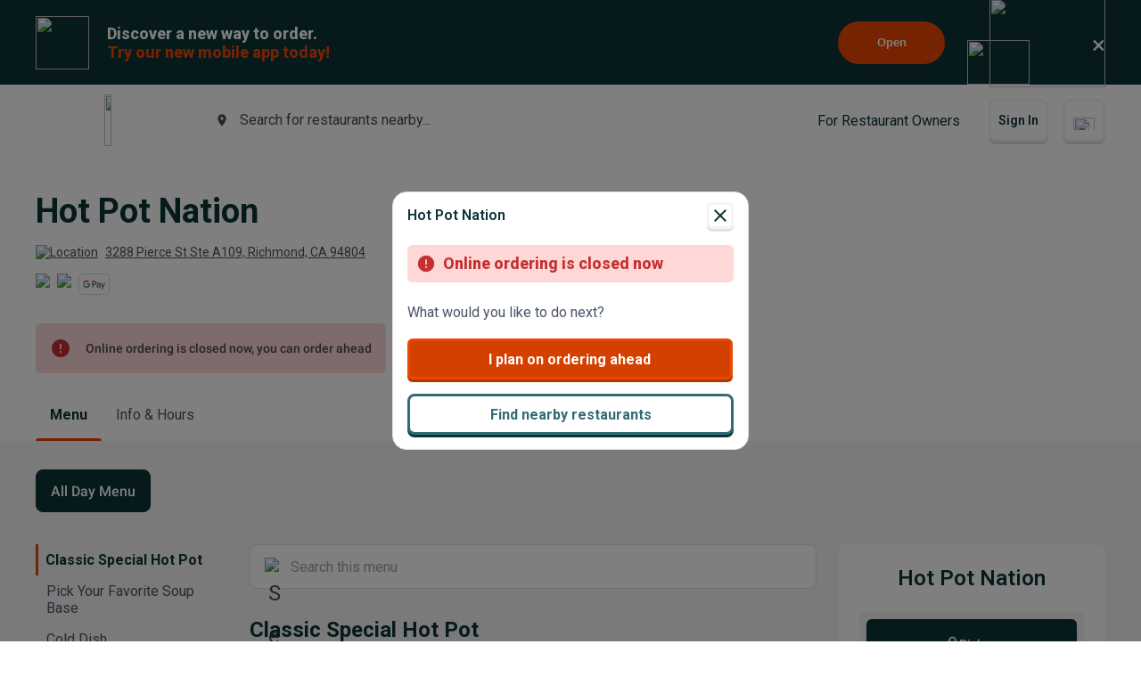

--- FILE ---
content_type: text/html; charset=utf-8
request_url: https://www.google.com/recaptcha/api2/anchor?ar=1&k=6LeZKpIdAAAAAAcH8fVjI5OhwLVuNq5HxPIH81Ok&co=aHR0cHM6Ly93d3cuYmV5b25kbWVudS5jb206NDQz&hl=en&v=N67nZn4AqZkNcbeMu4prBgzg&size=invisible&anchor-ms=20000&execute-ms=30000&cb=sxp55rblgq4o
body_size: 48592
content:
<!DOCTYPE HTML><html dir="ltr" lang="en"><head><meta http-equiv="Content-Type" content="text/html; charset=UTF-8">
<meta http-equiv="X-UA-Compatible" content="IE=edge">
<title>reCAPTCHA</title>
<style type="text/css">
/* cyrillic-ext */
@font-face {
  font-family: 'Roboto';
  font-style: normal;
  font-weight: 400;
  font-stretch: 100%;
  src: url(//fonts.gstatic.com/s/roboto/v48/KFO7CnqEu92Fr1ME7kSn66aGLdTylUAMa3GUBHMdazTgWw.woff2) format('woff2');
  unicode-range: U+0460-052F, U+1C80-1C8A, U+20B4, U+2DE0-2DFF, U+A640-A69F, U+FE2E-FE2F;
}
/* cyrillic */
@font-face {
  font-family: 'Roboto';
  font-style: normal;
  font-weight: 400;
  font-stretch: 100%;
  src: url(//fonts.gstatic.com/s/roboto/v48/KFO7CnqEu92Fr1ME7kSn66aGLdTylUAMa3iUBHMdazTgWw.woff2) format('woff2');
  unicode-range: U+0301, U+0400-045F, U+0490-0491, U+04B0-04B1, U+2116;
}
/* greek-ext */
@font-face {
  font-family: 'Roboto';
  font-style: normal;
  font-weight: 400;
  font-stretch: 100%;
  src: url(//fonts.gstatic.com/s/roboto/v48/KFO7CnqEu92Fr1ME7kSn66aGLdTylUAMa3CUBHMdazTgWw.woff2) format('woff2');
  unicode-range: U+1F00-1FFF;
}
/* greek */
@font-face {
  font-family: 'Roboto';
  font-style: normal;
  font-weight: 400;
  font-stretch: 100%;
  src: url(//fonts.gstatic.com/s/roboto/v48/KFO7CnqEu92Fr1ME7kSn66aGLdTylUAMa3-UBHMdazTgWw.woff2) format('woff2');
  unicode-range: U+0370-0377, U+037A-037F, U+0384-038A, U+038C, U+038E-03A1, U+03A3-03FF;
}
/* math */
@font-face {
  font-family: 'Roboto';
  font-style: normal;
  font-weight: 400;
  font-stretch: 100%;
  src: url(//fonts.gstatic.com/s/roboto/v48/KFO7CnqEu92Fr1ME7kSn66aGLdTylUAMawCUBHMdazTgWw.woff2) format('woff2');
  unicode-range: U+0302-0303, U+0305, U+0307-0308, U+0310, U+0312, U+0315, U+031A, U+0326-0327, U+032C, U+032F-0330, U+0332-0333, U+0338, U+033A, U+0346, U+034D, U+0391-03A1, U+03A3-03A9, U+03B1-03C9, U+03D1, U+03D5-03D6, U+03F0-03F1, U+03F4-03F5, U+2016-2017, U+2034-2038, U+203C, U+2040, U+2043, U+2047, U+2050, U+2057, U+205F, U+2070-2071, U+2074-208E, U+2090-209C, U+20D0-20DC, U+20E1, U+20E5-20EF, U+2100-2112, U+2114-2115, U+2117-2121, U+2123-214F, U+2190, U+2192, U+2194-21AE, U+21B0-21E5, U+21F1-21F2, U+21F4-2211, U+2213-2214, U+2216-22FF, U+2308-230B, U+2310, U+2319, U+231C-2321, U+2336-237A, U+237C, U+2395, U+239B-23B7, U+23D0, U+23DC-23E1, U+2474-2475, U+25AF, U+25B3, U+25B7, U+25BD, U+25C1, U+25CA, U+25CC, U+25FB, U+266D-266F, U+27C0-27FF, U+2900-2AFF, U+2B0E-2B11, U+2B30-2B4C, U+2BFE, U+3030, U+FF5B, U+FF5D, U+1D400-1D7FF, U+1EE00-1EEFF;
}
/* symbols */
@font-face {
  font-family: 'Roboto';
  font-style: normal;
  font-weight: 400;
  font-stretch: 100%;
  src: url(//fonts.gstatic.com/s/roboto/v48/KFO7CnqEu92Fr1ME7kSn66aGLdTylUAMaxKUBHMdazTgWw.woff2) format('woff2');
  unicode-range: U+0001-000C, U+000E-001F, U+007F-009F, U+20DD-20E0, U+20E2-20E4, U+2150-218F, U+2190, U+2192, U+2194-2199, U+21AF, U+21E6-21F0, U+21F3, U+2218-2219, U+2299, U+22C4-22C6, U+2300-243F, U+2440-244A, U+2460-24FF, U+25A0-27BF, U+2800-28FF, U+2921-2922, U+2981, U+29BF, U+29EB, U+2B00-2BFF, U+4DC0-4DFF, U+FFF9-FFFB, U+10140-1018E, U+10190-1019C, U+101A0, U+101D0-101FD, U+102E0-102FB, U+10E60-10E7E, U+1D2C0-1D2D3, U+1D2E0-1D37F, U+1F000-1F0FF, U+1F100-1F1AD, U+1F1E6-1F1FF, U+1F30D-1F30F, U+1F315, U+1F31C, U+1F31E, U+1F320-1F32C, U+1F336, U+1F378, U+1F37D, U+1F382, U+1F393-1F39F, U+1F3A7-1F3A8, U+1F3AC-1F3AF, U+1F3C2, U+1F3C4-1F3C6, U+1F3CA-1F3CE, U+1F3D4-1F3E0, U+1F3ED, U+1F3F1-1F3F3, U+1F3F5-1F3F7, U+1F408, U+1F415, U+1F41F, U+1F426, U+1F43F, U+1F441-1F442, U+1F444, U+1F446-1F449, U+1F44C-1F44E, U+1F453, U+1F46A, U+1F47D, U+1F4A3, U+1F4B0, U+1F4B3, U+1F4B9, U+1F4BB, U+1F4BF, U+1F4C8-1F4CB, U+1F4D6, U+1F4DA, U+1F4DF, U+1F4E3-1F4E6, U+1F4EA-1F4ED, U+1F4F7, U+1F4F9-1F4FB, U+1F4FD-1F4FE, U+1F503, U+1F507-1F50B, U+1F50D, U+1F512-1F513, U+1F53E-1F54A, U+1F54F-1F5FA, U+1F610, U+1F650-1F67F, U+1F687, U+1F68D, U+1F691, U+1F694, U+1F698, U+1F6AD, U+1F6B2, U+1F6B9-1F6BA, U+1F6BC, U+1F6C6-1F6CF, U+1F6D3-1F6D7, U+1F6E0-1F6EA, U+1F6F0-1F6F3, U+1F6F7-1F6FC, U+1F700-1F7FF, U+1F800-1F80B, U+1F810-1F847, U+1F850-1F859, U+1F860-1F887, U+1F890-1F8AD, U+1F8B0-1F8BB, U+1F8C0-1F8C1, U+1F900-1F90B, U+1F93B, U+1F946, U+1F984, U+1F996, U+1F9E9, U+1FA00-1FA6F, U+1FA70-1FA7C, U+1FA80-1FA89, U+1FA8F-1FAC6, U+1FACE-1FADC, U+1FADF-1FAE9, U+1FAF0-1FAF8, U+1FB00-1FBFF;
}
/* vietnamese */
@font-face {
  font-family: 'Roboto';
  font-style: normal;
  font-weight: 400;
  font-stretch: 100%;
  src: url(//fonts.gstatic.com/s/roboto/v48/KFO7CnqEu92Fr1ME7kSn66aGLdTylUAMa3OUBHMdazTgWw.woff2) format('woff2');
  unicode-range: U+0102-0103, U+0110-0111, U+0128-0129, U+0168-0169, U+01A0-01A1, U+01AF-01B0, U+0300-0301, U+0303-0304, U+0308-0309, U+0323, U+0329, U+1EA0-1EF9, U+20AB;
}
/* latin-ext */
@font-face {
  font-family: 'Roboto';
  font-style: normal;
  font-weight: 400;
  font-stretch: 100%;
  src: url(//fonts.gstatic.com/s/roboto/v48/KFO7CnqEu92Fr1ME7kSn66aGLdTylUAMa3KUBHMdazTgWw.woff2) format('woff2');
  unicode-range: U+0100-02BA, U+02BD-02C5, U+02C7-02CC, U+02CE-02D7, U+02DD-02FF, U+0304, U+0308, U+0329, U+1D00-1DBF, U+1E00-1E9F, U+1EF2-1EFF, U+2020, U+20A0-20AB, U+20AD-20C0, U+2113, U+2C60-2C7F, U+A720-A7FF;
}
/* latin */
@font-face {
  font-family: 'Roboto';
  font-style: normal;
  font-weight: 400;
  font-stretch: 100%;
  src: url(//fonts.gstatic.com/s/roboto/v48/KFO7CnqEu92Fr1ME7kSn66aGLdTylUAMa3yUBHMdazQ.woff2) format('woff2');
  unicode-range: U+0000-00FF, U+0131, U+0152-0153, U+02BB-02BC, U+02C6, U+02DA, U+02DC, U+0304, U+0308, U+0329, U+2000-206F, U+20AC, U+2122, U+2191, U+2193, U+2212, U+2215, U+FEFF, U+FFFD;
}
/* cyrillic-ext */
@font-face {
  font-family: 'Roboto';
  font-style: normal;
  font-weight: 500;
  font-stretch: 100%;
  src: url(//fonts.gstatic.com/s/roboto/v48/KFO7CnqEu92Fr1ME7kSn66aGLdTylUAMa3GUBHMdazTgWw.woff2) format('woff2');
  unicode-range: U+0460-052F, U+1C80-1C8A, U+20B4, U+2DE0-2DFF, U+A640-A69F, U+FE2E-FE2F;
}
/* cyrillic */
@font-face {
  font-family: 'Roboto';
  font-style: normal;
  font-weight: 500;
  font-stretch: 100%;
  src: url(//fonts.gstatic.com/s/roboto/v48/KFO7CnqEu92Fr1ME7kSn66aGLdTylUAMa3iUBHMdazTgWw.woff2) format('woff2');
  unicode-range: U+0301, U+0400-045F, U+0490-0491, U+04B0-04B1, U+2116;
}
/* greek-ext */
@font-face {
  font-family: 'Roboto';
  font-style: normal;
  font-weight: 500;
  font-stretch: 100%;
  src: url(//fonts.gstatic.com/s/roboto/v48/KFO7CnqEu92Fr1ME7kSn66aGLdTylUAMa3CUBHMdazTgWw.woff2) format('woff2');
  unicode-range: U+1F00-1FFF;
}
/* greek */
@font-face {
  font-family: 'Roboto';
  font-style: normal;
  font-weight: 500;
  font-stretch: 100%;
  src: url(//fonts.gstatic.com/s/roboto/v48/KFO7CnqEu92Fr1ME7kSn66aGLdTylUAMa3-UBHMdazTgWw.woff2) format('woff2');
  unicode-range: U+0370-0377, U+037A-037F, U+0384-038A, U+038C, U+038E-03A1, U+03A3-03FF;
}
/* math */
@font-face {
  font-family: 'Roboto';
  font-style: normal;
  font-weight: 500;
  font-stretch: 100%;
  src: url(//fonts.gstatic.com/s/roboto/v48/KFO7CnqEu92Fr1ME7kSn66aGLdTylUAMawCUBHMdazTgWw.woff2) format('woff2');
  unicode-range: U+0302-0303, U+0305, U+0307-0308, U+0310, U+0312, U+0315, U+031A, U+0326-0327, U+032C, U+032F-0330, U+0332-0333, U+0338, U+033A, U+0346, U+034D, U+0391-03A1, U+03A3-03A9, U+03B1-03C9, U+03D1, U+03D5-03D6, U+03F0-03F1, U+03F4-03F5, U+2016-2017, U+2034-2038, U+203C, U+2040, U+2043, U+2047, U+2050, U+2057, U+205F, U+2070-2071, U+2074-208E, U+2090-209C, U+20D0-20DC, U+20E1, U+20E5-20EF, U+2100-2112, U+2114-2115, U+2117-2121, U+2123-214F, U+2190, U+2192, U+2194-21AE, U+21B0-21E5, U+21F1-21F2, U+21F4-2211, U+2213-2214, U+2216-22FF, U+2308-230B, U+2310, U+2319, U+231C-2321, U+2336-237A, U+237C, U+2395, U+239B-23B7, U+23D0, U+23DC-23E1, U+2474-2475, U+25AF, U+25B3, U+25B7, U+25BD, U+25C1, U+25CA, U+25CC, U+25FB, U+266D-266F, U+27C0-27FF, U+2900-2AFF, U+2B0E-2B11, U+2B30-2B4C, U+2BFE, U+3030, U+FF5B, U+FF5D, U+1D400-1D7FF, U+1EE00-1EEFF;
}
/* symbols */
@font-face {
  font-family: 'Roboto';
  font-style: normal;
  font-weight: 500;
  font-stretch: 100%;
  src: url(//fonts.gstatic.com/s/roboto/v48/KFO7CnqEu92Fr1ME7kSn66aGLdTylUAMaxKUBHMdazTgWw.woff2) format('woff2');
  unicode-range: U+0001-000C, U+000E-001F, U+007F-009F, U+20DD-20E0, U+20E2-20E4, U+2150-218F, U+2190, U+2192, U+2194-2199, U+21AF, U+21E6-21F0, U+21F3, U+2218-2219, U+2299, U+22C4-22C6, U+2300-243F, U+2440-244A, U+2460-24FF, U+25A0-27BF, U+2800-28FF, U+2921-2922, U+2981, U+29BF, U+29EB, U+2B00-2BFF, U+4DC0-4DFF, U+FFF9-FFFB, U+10140-1018E, U+10190-1019C, U+101A0, U+101D0-101FD, U+102E0-102FB, U+10E60-10E7E, U+1D2C0-1D2D3, U+1D2E0-1D37F, U+1F000-1F0FF, U+1F100-1F1AD, U+1F1E6-1F1FF, U+1F30D-1F30F, U+1F315, U+1F31C, U+1F31E, U+1F320-1F32C, U+1F336, U+1F378, U+1F37D, U+1F382, U+1F393-1F39F, U+1F3A7-1F3A8, U+1F3AC-1F3AF, U+1F3C2, U+1F3C4-1F3C6, U+1F3CA-1F3CE, U+1F3D4-1F3E0, U+1F3ED, U+1F3F1-1F3F3, U+1F3F5-1F3F7, U+1F408, U+1F415, U+1F41F, U+1F426, U+1F43F, U+1F441-1F442, U+1F444, U+1F446-1F449, U+1F44C-1F44E, U+1F453, U+1F46A, U+1F47D, U+1F4A3, U+1F4B0, U+1F4B3, U+1F4B9, U+1F4BB, U+1F4BF, U+1F4C8-1F4CB, U+1F4D6, U+1F4DA, U+1F4DF, U+1F4E3-1F4E6, U+1F4EA-1F4ED, U+1F4F7, U+1F4F9-1F4FB, U+1F4FD-1F4FE, U+1F503, U+1F507-1F50B, U+1F50D, U+1F512-1F513, U+1F53E-1F54A, U+1F54F-1F5FA, U+1F610, U+1F650-1F67F, U+1F687, U+1F68D, U+1F691, U+1F694, U+1F698, U+1F6AD, U+1F6B2, U+1F6B9-1F6BA, U+1F6BC, U+1F6C6-1F6CF, U+1F6D3-1F6D7, U+1F6E0-1F6EA, U+1F6F0-1F6F3, U+1F6F7-1F6FC, U+1F700-1F7FF, U+1F800-1F80B, U+1F810-1F847, U+1F850-1F859, U+1F860-1F887, U+1F890-1F8AD, U+1F8B0-1F8BB, U+1F8C0-1F8C1, U+1F900-1F90B, U+1F93B, U+1F946, U+1F984, U+1F996, U+1F9E9, U+1FA00-1FA6F, U+1FA70-1FA7C, U+1FA80-1FA89, U+1FA8F-1FAC6, U+1FACE-1FADC, U+1FADF-1FAE9, U+1FAF0-1FAF8, U+1FB00-1FBFF;
}
/* vietnamese */
@font-face {
  font-family: 'Roboto';
  font-style: normal;
  font-weight: 500;
  font-stretch: 100%;
  src: url(//fonts.gstatic.com/s/roboto/v48/KFO7CnqEu92Fr1ME7kSn66aGLdTylUAMa3OUBHMdazTgWw.woff2) format('woff2');
  unicode-range: U+0102-0103, U+0110-0111, U+0128-0129, U+0168-0169, U+01A0-01A1, U+01AF-01B0, U+0300-0301, U+0303-0304, U+0308-0309, U+0323, U+0329, U+1EA0-1EF9, U+20AB;
}
/* latin-ext */
@font-face {
  font-family: 'Roboto';
  font-style: normal;
  font-weight: 500;
  font-stretch: 100%;
  src: url(//fonts.gstatic.com/s/roboto/v48/KFO7CnqEu92Fr1ME7kSn66aGLdTylUAMa3KUBHMdazTgWw.woff2) format('woff2');
  unicode-range: U+0100-02BA, U+02BD-02C5, U+02C7-02CC, U+02CE-02D7, U+02DD-02FF, U+0304, U+0308, U+0329, U+1D00-1DBF, U+1E00-1E9F, U+1EF2-1EFF, U+2020, U+20A0-20AB, U+20AD-20C0, U+2113, U+2C60-2C7F, U+A720-A7FF;
}
/* latin */
@font-face {
  font-family: 'Roboto';
  font-style: normal;
  font-weight: 500;
  font-stretch: 100%;
  src: url(//fonts.gstatic.com/s/roboto/v48/KFO7CnqEu92Fr1ME7kSn66aGLdTylUAMa3yUBHMdazQ.woff2) format('woff2');
  unicode-range: U+0000-00FF, U+0131, U+0152-0153, U+02BB-02BC, U+02C6, U+02DA, U+02DC, U+0304, U+0308, U+0329, U+2000-206F, U+20AC, U+2122, U+2191, U+2193, U+2212, U+2215, U+FEFF, U+FFFD;
}
/* cyrillic-ext */
@font-face {
  font-family: 'Roboto';
  font-style: normal;
  font-weight: 900;
  font-stretch: 100%;
  src: url(//fonts.gstatic.com/s/roboto/v48/KFO7CnqEu92Fr1ME7kSn66aGLdTylUAMa3GUBHMdazTgWw.woff2) format('woff2');
  unicode-range: U+0460-052F, U+1C80-1C8A, U+20B4, U+2DE0-2DFF, U+A640-A69F, U+FE2E-FE2F;
}
/* cyrillic */
@font-face {
  font-family: 'Roboto';
  font-style: normal;
  font-weight: 900;
  font-stretch: 100%;
  src: url(//fonts.gstatic.com/s/roboto/v48/KFO7CnqEu92Fr1ME7kSn66aGLdTylUAMa3iUBHMdazTgWw.woff2) format('woff2');
  unicode-range: U+0301, U+0400-045F, U+0490-0491, U+04B0-04B1, U+2116;
}
/* greek-ext */
@font-face {
  font-family: 'Roboto';
  font-style: normal;
  font-weight: 900;
  font-stretch: 100%;
  src: url(//fonts.gstatic.com/s/roboto/v48/KFO7CnqEu92Fr1ME7kSn66aGLdTylUAMa3CUBHMdazTgWw.woff2) format('woff2');
  unicode-range: U+1F00-1FFF;
}
/* greek */
@font-face {
  font-family: 'Roboto';
  font-style: normal;
  font-weight: 900;
  font-stretch: 100%;
  src: url(//fonts.gstatic.com/s/roboto/v48/KFO7CnqEu92Fr1ME7kSn66aGLdTylUAMa3-UBHMdazTgWw.woff2) format('woff2');
  unicode-range: U+0370-0377, U+037A-037F, U+0384-038A, U+038C, U+038E-03A1, U+03A3-03FF;
}
/* math */
@font-face {
  font-family: 'Roboto';
  font-style: normal;
  font-weight: 900;
  font-stretch: 100%;
  src: url(//fonts.gstatic.com/s/roboto/v48/KFO7CnqEu92Fr1ME7kSn66aGLdTylUAMawCUBHMdazTgWw.woff2) format('woff2');
  unicode-range: U+0302-0303, U+0305, U+0307-0308, U+0310, U+0312, U+0315, U+031A, U+0326-0327, U+032C, U+032F-0330, U+0332-0333, U+0338, U+033A, U+0346, U+034D, U+0391-03A1, U+03A3-03A9, U+03B1-03C9, U+03D1, U+03D5-03D6, U+03F0-03F1, U+03F4-03F5, U+2016-2017, U+2034-2038, U+203C, U+2040, U+2043, U+2047, U+2050, U+2057, U+205F, U+2070-2071, U+2074-208E, U+2090-209C, U+20D0-20DC, U+20E1, U+20E5-20EF, U+2100-2112, U+2114-2115, U+2117-2121, U+2123-214F, U+2190, U+2192, U+2194-21AE, U+21B0-21E5, U+21F1-21F2, U+21F4-2211, U+2213-2214, U+2216-22FF, U+2308-230B, U+2310, U+2319, U+231C-2321, U+2336-237A, U+237C, U+2395, U+239B-23B7, U+23D0, U+23DC-23E1, U+2474-2475, U+25AF, U+25B3, U+25B7, U+25BD, U+25C1, U+25CA, U+25CC, U+25FB, U+266D-266F, U+27C0-27FF, U+2900-2AFF, U+2B0E-2B11, U+2B30-2B4C, U+2BFE, U+3030, U+FF5B, U+FF5D, U+1D400-1D7FF, U+1EE00-1EEFF;
}
/* symbols */
@font-face {
  font-family: 'Roboto';
  font-style: normal;
  font-weight: 900;
  font-stretch: 100%;
  src: url(//fonts.gstatic.com/s/roboto/v48/KFO7CnqEu92Fr1ME7kSn66aGLdTylUAMaxKUBHMdazTgWw.woff2) format('woff2');
  unicode-range: U+0001-000C, U+000E-001F, U+007F-009F, U+20DD-20E0, U+20E2-20E4, U+2150-218F, U+2190, U+2192, U+2194-2199, U+21AF, U+21E6-21F0, U+21F3, U+2218-2219, U+2299, U+22C4-22C6, U+2300-243F, U+2440-244A, U+2460-24FF, U+25A0-27BF, U+2800-28FF, U+2921-2922, U+2981, U+29BF, U+29EB, U+2B00-2BFF, U+4DC0-4DFF, U+FFF9-FFFB, U+10140-1018E, U+10190-1019C, U+101A0, U+101D0-101FD, U+102E0-102FB, U+10E60-10E7E, U+1D2C0-1D2D3, U+1D2E0-1D37F, U+1F000-1F0FF, U+1F100-1F1AD, U+1F1E6-1F1FF, U+1F30D-1F30F, U+1F315, U+1F31C, U+1F31E, U+1F320-1F32C, U+1F336, U+1F378, U+1F37D, U+1F382, U+1F393-1F39F, U+1F3A7-1F3A8, U+1F3AC-1F3AF, U+1F3C2, U+1F3C4-1F3C6, U+1F3CA-1F3CE, U+1F3D4-1F3E0, U+1F3ED, U+1F3F1-1F3F3, U+1F3F5-1F3F7, U+1F408, U+1F415, U+1F41F, U+1F426, U+1F43F, U+1F441-1F442, U+1F444, U+1F446-1F449, U+1F44C-1F44E, U+1F453, U+1F46A, U+1F47D, U+1F4A3, U+1F4B0, U+1F4B3, U+1F4B9, U+1F4BB, U+1F4BF, U+1F4C8-1F4CB, U+1F4D6, U+1F4DA, U+1F4DF, U+1F4E3-1F4E6, U+1F4EA-1F4ED, U+1F4F7, U+1F4F9-1F4FB, U+1F4FD-1F4FE, U+1F503, U+1F507-1F50B, U+1F50D, U+1F512-1F513, U+1F53E-1F54A, U+1F54F-1F5FA, U+1F610, U+1F650-1F67F, U+1F687, U+1F68D, U+1F691, U+1F694, U+1F698, U+1F6AD, U+1F6B2, U+1F6B9-1F6BA, U+1F6BC, U+1F6C6-1F6CF, U+1F6D3-1F6D7, U+1F6E0-1F6EA, U+1F6F0-1F6F3, U+1F6F7-1F6FC, U+1F700-1F7FF, U+1F800-1F80B, U+1F810-1F847, U+1F850-1F859, U+1F860-1F887, U+1F890-1F8AD, U+1F8B0-1F8BB, U+1F8C0-1F8C1, U+1F900-1F90B, U+1F93B, U+1F946, U+1F984, U+1F996, U+1F9E9, U+1FA00-1FA6F, U+1FA70-1FA7C, U+1FA80-1FA89, U+1FA8F-1FAC6, U+1FACE-1FADC, U+1FADF-1FAE9, U+1FAF0-1FAF8, U+1FB00-1FBFF;
}
/* vietnamese */
@font-face {
  font-family: 'Roboto';
  font-style: normal;
  font-weight: 900;
  font-stretch: 100%;
  src: url(//fonts.gstatic.com/s/roboto/v48/KFO7CnqEu92Fr1ME7kSn66aGLdTylUAMa3OUBHMdazTgWw.woff2) format('woff2');
  unicode-range: U+0102-0103, U+0110-0111, U+0128-0129, U+0168-0169, U+01A0-01A1, U+01AF-01B0, U+0300-0301, U+0303-0304, U+0308-0309, U+0323, U+0329, U+1EA0-1EF9, U+20AB;
}
/* latin-ext */
@font-face {
  font-family: 'Roboto';
  font-style: normal;
  font-weight: 900;
  font-stretch: 100%;
  src: url(//fonts.gstatic.com/s/roboto/v48/KFO7CnqEu92Fr1ME7kSn66aGLdTylUAMa3KUBHMdazTgWw.woff2) format('woff2');
  unicode-range: U+0100-02BA, U+02BD-02C5, U+02C7-02CC, U+02CE-02D7, U+02DD-02FF, U+0304, U+0308, U+0329, U+1D00-1DBF, U+1E00-1E9F, U+1EF2-1EFF, U+2020, U+20A0-20AB, U+20AD-20C0, U+2113, U+2C60-2C7F, U+A720-A7FF;
}
/* latin */
@font-face {
  font-family: 'Roboto';
  font-style: normal;
  font-weight: 900;
  font-stretch: 100%;
  src: url(//fonts.gstatic.com/s/roboto/v48/KFO7CnqEu92Fr1ME7kSn66aGLdTylUAMa3yUBHMdazQ.woff2) format('woff2');
  unicode-range: U+0000-00FF, U+0131, U+0152-0153, U+02BB-02BC, U+02C6, U+02DA, U+02DC, U+0304, U+0308, U+0329, U+2000-206F, U+20AC, U+2122, U+2191, U+2193, U+2212, U+2215, U+FEFF, U+FFFD;
}

</style>
<link rel="stylesheet" type="text/css" href="https://www.gstatic.com/recaptcha/releases/N67nZn4AqZkNcbeMu4prBgzg/styles__ltr.css">
<script nonce="hZTBrTnhUm9I7VJIbJQzrA" type="text/javascript">window['__recaptcha_api'] = 'https://www.google.com/recaptcha/api2/';</script>
<script type="text/javascript" src="https://www.gstatic.com/recaptcha/releases/N67nZn4AqZkNcbeMu4prBgzg/recaptcha__en.js" nonce="hZTBrTnhUm9I7VJIbJQzrA">
      
    </script></head>
<body><div id="rc-anchor-alert" class="rc-anchor-alert"></div>
<input type="hidden" id="recaptcha-token" value="[base64]">
<script type="text/javascript" nonce="hZTBrTnhUm9I7VJIbJQzrA">
      recaptcha.anchor.Main.init("[\x22ainput\x22,[\x22bgdata\x22,\x22\x22,\[base64]/[base64]/[base64]/bmV3IHJbeF0oY1swXSk6RT09Mj9uZXcgclt4XShjWzBdLGNbMV0pOkU9PTM/bmV3IHJbeF0oY1swXSxjWzFdLGNbMl0pOkU9PTQ/[base64]/[base64]/[base64]/[base64]/[base64]/[base64]/[base64]/[base64]\x22,\[base64]\\u003d\\u003d\x22,\[base64]/wrsbw6fDgMKuYgrDrhbCjT7Cj8OoasO/TcK9IMOYZ8O6OsKaOiJtXAHCvMKzD8OQwqYfLhINA8OxwqhxGcO1NcO4OsKlwpvDssOewo8gW8OwDyrCiBbDpkHCjlrCvEdkwo8SSVUqTMKqwp3DqWfDliMjw5fCpHbDuMOye8Klwr1pwo/Dh8KPwqodwobCvsKiw5x9w7x2wobDqMOOw5/CkwXDmQrCi8OBcyTCnMKyGsOwwqHCt2zDkcKIw7Z5b8Ksw6QHE8OJUsKfwpYYEsKkw7PDm8ONSijCuEnDv0Y8wpsOS1tqEQTDuVjCvcOoCxtPw5Ecwp9Pw6vDq8KFw4caCMKNw7RpwrQTwqfCoR/DqXPCrMK4w4LDi0/CjsOhwoDCuyPCoMOXV8K2FyrChTrCrFnDtMOCJnBbwpvDjMOew7ZMXSdewoPDhWnDgMKJcQDCpMOWw6LCuMKEwrvCpMKfwqsYwpnColvClgfCo0DDvcKGNgrDgsKZFMOuQMOGFUllw5fCg13DkD4lw5zCgsOJwqFPPcKCCzB/McKIw4U+wprCssOJEsK6fwp1wqnDpX3Dvnc2NDfDocO8wo5vw6F4wq/[base64]/CnMKZw4bCph5Hwo9nEcKpRMOnw6PCmG4Twos9QsKIA8Oaw5/DvsOEwp1TCsKjwpEbB8KKbgdRw6TCs8OtwrHDrhA3dH90Q8KKwpLDuDZtw60HXcOiwo9wTMKlw7fDoWh5wocDwqJYwro+wp/ClGvCkMK0PRXCu0/DiMOwT2/CisKLSSLCjMOtf20mw7TDp1HDl8OoesKkXB/[base64]/DgHpTZMKywrbDi8Obw5Vvw70tw4jCq17DkBhdIcOIwrjDiMKECjlXTsKcw55PwqTCp13CisKmTRwKw7BnwotJdcKsZy48OMOsecOww77CkwBxwo56w6fDt1IvwrQXwrLDisKbQcKjw4vDtDVgw6NgNjB7w6/DnsKlw4bDv8KlcX3DiEfClcKqSA4sAmTDj8KxJsOCXhRcDDICIVXDgMO/M1EoDnRYwqjDlhLDssKsw5tpw6bCsWIRwpsrwqNscnHDt8K9JcOOwoPDg8Kqe8OCf8OxdDd/JH15NG9OwqjClDXCmRxxZRbDpsKSZ2HDnsKJeVrCuAAgUMOVSRbDpMOXwqTDtRwgeMKTVsObwo0JwrDCg8OzZzMcwqLCpcOhwrNpNyPCi8Kzwo1owpDCn8KKL8OOdGdOwq7CkMKPw6l2wrLDgnfDnwxQV8KvwqsjPDgnH8KoBMOQwpLCi8K2w6LDqsOsw4tpwpnCicO/GsOZK8OobAPCisOWwqBCwogcwpEcZjrCsDbCqxJ3JMOZSXfDiMOXMsKaQSnCh8ODAMOCR1rDusOCQgDDrk/CqsOhEsKQKTDDmMKDPmwXa05/RsOtEiUSw6JkWMKnw6Zew5zCh11NwpzCl8KSw7zCsMKHCcKiKzsgFkUoewPCu8O+J2tvFcK3XAXCrMK0w5bDpmsPw4PCicOsWgFdwqpaHcK1f8Ofam7CgMK8wo4iF2DDocOlbsK4w5cCw4zDkTnCpkDDj1htw5clwo7DrMKvwro0Jl/DhsOiwqLDnCpZw4/DicKzL8Krw7bDqjbDjMOOwq3CgcKQworDtsO0wrTDonzDlMOcw4FgSi1nwoDClcOyw6rDrw0wEyPChVNme8KTBcOIw7LDrsKNwoNbwoFMJcOnWQbCvB7DgFvCrsKmPMOFw59vHMO2asOYwpLCicK4FsO0TcKAw6bCgW8SNsKYRh7CnEbDuVLDi2IBw7c3L3/[base64]/[base64]/YMOGEVbCvhHCrcO1w7Zywp0Zw7vCoH/DssKvwqB6w7ZSwrRowqUfbB/CtMKfwqwqH8K/[base64]/CmMKCw7Raw6jDisO5CcKgwq3CvkPCj3pOK8OcPDPChVfCrUcuTnjCgcKBwog4wpl2WMOgEjTCq8O0wpzCgcK9YxvDosObwoABwqMpCARaHsOhYAdCwqDCvsOkSTMuXV9VG8KMe8O1HC3Chx01Q8OmBcO+cHUMw6PDmMKXRMKHwp17MB3DlmclPE/DnMO9wr3DqD/ChFrDn0nCm8KuDANRDcKudSwyw45dwrzDosOQA8KdHMKdCBlXwrbCm38xPcK0wovDgcK3KMKMwo3DkcOxYC4GecO0QcOawrXCg2TDr8KkcHDDrMO/SCTCmcOkZTMVwrgbwqA8wrLCjUjDu8Ocw5swPMOjSMOSFsK/[base64]/DvQkZcMKqccKrw6bCu8OEw6ZlwrvDkcOvwojCulckwqMKw4/DgznCtlfDtF3DuHbCpsOEw4/Ds8OrZ1dBwogFwq/CmU3Ck8KDw6DDkwN6GnzDv8K2TlheWcOGSCwowqrDnSfCn8KZHFnCi8OCDcKKw7DChMOjwpTDmMKAwobCmhVFwqUmAcKzw4ICwocmwqnClDzDpMOFWwvCscOWVXTDjsOJcHdhD8OWesKQwo/CusOYw7rDmkQKcVHDtsO+wrZkwpDDunLCuMK2w47Dj8OwwqMTw6PDrsKJGyTDlwIDUz/[base64]/Du8OET8OHwpvCnXfDm8K0NsKHJHIbFsKEU8OVShEeeMOIFMKOwpfCq8K4wqvDhlddw6wdwrzDh8OLe8OKZcK1EsOGRcOEUsKdw4jDlXDCom3DjnBAK8Kuw5HCmcOkwobCusKjYMOpwp/DoRxkMWnDhXzDoEBBH8OUwoPDhBfDjX4uOMOHwqslwp9LRDvCgEwqa8Kwwp7CmMOYw61vWcKyDcKuw5NAwqcqw7LDrsKIwrVeYFTCgMO7wrdVwrxBPsOxYMOiw6HDvg14MMO6BMOxw7nDvMKEFzlqwpDCnl/[base64]/CkMOEwqTDmcK4w7shdMKGKcKwF8OPQRdnw4E6TSfCksOWw5cowoUVfhcXwqLDpEvDrcOGw4JUwqV0QsKeTcKiwpoSw60DwoXChBPDvsKNKitHwpHDjy/[base64]/DrMK8dMO3w4YybsOow47CksKWG3TDqEjDsMKZbcOmwpLCpAfDuXEQW8O1dMKOwrfCsi3Dv8K4wonCusKowoIIGxjCucOGG0oZacKiwqolw7kmwqfCslZdwpgSwp3CvRIGU3FDOH7Ch8O0ScK6Yhoow7F3TMOmwog/bcO0wpsyw7LDp3saXcKuSmlQEsOEckzCqSvCmcOHQhfDkj08w6ENcjo1wpTDkxfCoQ9MP0Jbw6jDlT8bwqtGw5MmwqsiGcOlw7vDkSHCr8OWw5/Dv8K0w4VwAsOqwqsCw680wp0tWcOdL8OcwrnDk8KUw6nDqD/CuMOmw4XCusK6w6lGJW4fwqzDnBfCj8OdISdCfMKuSzdCwr3Cm8Ouw6DCjy50w4Myw4BAwqPDocKGKGs0w5DDocOsWcORw6NsJzLCjcK/CTI7w5EhcMKPwqPCmD3ClGPDhsKbRHzCtMOmwrfDucO/YGfCkcOPwoIFaF7CpMK9wpRIwqrCq1lma2rDnynDoMO0fh/CscKoBnNVFMO9D8KXBcOYw5YNw7rClmtvLsK1QMOqO8KYQsK6cQXDt2nCoFvCgsKXHsOKZMKHw4RSKcK/T8OVw6sDw50AWHE/ZsKYRBbCusOjwrHDgsOJw7HDpcOOOcKATsOsW8OnAsOhwrBwwrfCkg3CkGlwYXHCi8KlYV3CuicKQzzDsEQtwrA/O8KLe0jCnQplwoInwrXCvEHDocO8w69Fw5Yyw7gteTbDvcOmw5JYR2R5wp/CsxTCpsOgBsOHVMOTwrPCiBgqMSFnJQ/CqVnDnHnDhHTCpUswYQw0bcKJHCbCh2LCkzHDucKWw5nDosO8KsKrwqVMPcOAFsKBwpPCnG7CsBJdD8OYwroeIHxPQEUDPsOLWzDDp8OVwoQUw7BIwqZjIi7CgQvCv8O/w5/CmVNNw5fCrnEmw5rDnR/ClBYeMWTDm8KSw5zDrsOnwqhywqzDnAPDjcK5w4DCp2XDnwPClsO3DSNlQcKTwpxlwp3CmFtYw6gJwr4kL8KZw5o/S33CtsK0woI6wpAuO8KcGsKXwpoWwokYw6EBw5zCqQjDs8OHVHPDviIMw7vDmcOOw613Ew/[base64]/DocKnwop/JXUwwrPCksOqw7wgw4HCn8Ohwq0US8O3RT7DohAGTTfDmFjDhMONwptQwoBqLw1RwrnCj0d8VQ0GacOPwpnCkiDDpMOuW8OKJRkucUTDmxzDscOdw7/ChBPCusKxC8KLw4Apw7zCqsO3w7xCHsOiFcO9w4/CqSpoCyDDjD/[base64]/DljsrUwbDhDlJMXnDoVRnw68ibMOYw7dpYsOCwo8VwrBjNsK7A8Kgw7TDtsKRwrYsIG/DrHLClHMlel08w5sxworCo8KQw4czb8OLw5PCmSvCuhrClHDCtsKxw51Aw5XDi8OAb8OjdsKZwqsHw7o8NEjDrcO4wrHCkcKIFWXDlMKHwrfDsgQ0w64Zw74fw5ROKDJYwpjDjcKhaX97w4UJKD9SBMOQNcOLwoFLRXXDg8K/X0TCsDsIMcOuf3HCucOpXcKBaA05W0TDosKReVZ4w7jCvQzCn8OHIgLDo8KDBipOw5AZwrMRw7Isw79xQ8OwBR/DkcOdGMOANC9rwrPDiU3CuMO6w5UJw45UVMOJw4ZWw4hOwpzDs8OZwq8XGiB1w5XDh8OgTsK/R1HCvhdsw6HCsMKIwrRAFDppwobCu8Kvd08BwqPDuMO6RMOIw7zCjUx6YRjCu8OxccOvw5TDth7Dl8OjwrTChsKTXVQnNcKswrMAw5nCusKKwq/DuD7DqsKaw603XsOow7AlPMKGw45/P8KPXsKYw5Rza8KUH8Kfw5PDm0EJwrQdwqEww7UbQcKtwol6w6BEwrZewrXCs8KWwpNiGSzDp8KRwpxUFcKsw6cKwoR9w7TCtGLCvUpZwrfDp8OAw4Zbw7M7DcKQVMK4w6rDqhPCgUHCiC/Dj8KvR8O+a8KGCcKMG8Oqw6h/w73Cj8KRw67CusO6w5/Dv8OTURcWw6V6UcOrADTDgMKxYkjCpDw9VsKZJMKSbMKEw5h1w4RUw6lew7tJGVMZQG/CtGVMwp7DpcK+Xx/DlR/Dl8OrwpNiwqjDtHzDmcOmOcK2FCYPD8OvSsOxPyfDq0rDh1ZWS8KOw77DsMKgwrjDlinDnMOlw5XDuGDCkQJrw5B0w7oLwo1Ew7HCp8KIw7DDlMOVwr07XRUCAFLCnMK1woElVMKFTkYVw5R/w7fDmsKLwq4dw4l4wpDClcOYw5DCkcKMw5B6FwzDvUTCj0AFw7A+wr9Hw7LCmBsRwok6FMKSQ8OEw7/CggZwA8KsJsO6w4Vow65tw5Iow4rDnVgowpFnHxBlE8K3VMOEwofCtGUIA8KdIU9yeVR5AUIjwqTDu8Osw5V2w6djch8pQsKTw4Fjw74SwqHDqVp8w6rCoz45wo7DgGsqWgxrbT5VPzJQw4JoXMKUQMKhDT3DrEXClMOUw78JbgLDmlxGwrrCpcKXwqvDhMKNw5/DlMOYw7Qfw6rDuTfCm8Kue8OLwplew6dfw6RJWsOYSmrDghNvw7HCtMOoUm7ChBldw6FRGcOjw7LDpU3CqMKxNAfDpMKZA3/DgsOPLwvCmybDtGAjXcKHw6IuwrPClC7CqMKXwpTDtMKacsOEwrVpw53Di8OnwplEw5LDt8KpZcOgw7UVRcOMXRtcw5fCgsKkwrwlCWXDvx7CqDMQRyBGw5bCvsOhwo/Dr8KhVcKJw5DDrUAkL8Klwrd7wprCmsKfDirCisK6w5jCvi0kw4nCikBywptlAsKmw7oGAsOqZsKvBsOaCcOxw4fDjTnCs8Oib2w2HkbDs8OeYsKwCWcVGgMQw6p3wrJ1bMODw5AMYj9iJcKJWMKLw4PDrC7Di8ObwqjCtRrDiCTDpMKMIsO/[base64]/[base64]/CvcOSKk/CnxrDqMOswq5+WVPDmcOoOhbDuMOYTsKaezRGcMK4wqnDvsKoa2LDlsODwowtRlnDjMOsLS7Dr8K4VB/DjMKawo5sw4PDlUzDjy8Bw7Q9H8O9wqNZw5I6IsOnZEsldWsYFMOdVEJBdMKqw60CVTPDul/CvU8jSTQww47CtcK+VMOBw7xuO8KuwqkuKx3ClUzCtnVTwrZdw57CtxnCtcKkw5zDmw3CgG/Ctjk1fcOpbsKawqQjRSjDs8OzOsKOwo7Djwomw5/Cl8KHQQknwoIPbsO1w5cIwojCpxTDn1XCnELDm1piw4R/JUrDtDXDo8Opw6FSTW/CnsKiQglfwoLDmsKRwoLCrhVBMMKywqtJw6EkA8OGJsO3H8Kvwro5KsOYJsKOT8Olw4TCrMK0QzMmKCJvDi18wrVIwqnDmMKyS8O4V0/DqMOKe0oQf8OECcKJw4HDtcK4QkUhw4TCmgnCmF7CusOaw5vDrwtGwrYrLzHDgTzDscKPwqpcNSwkBBLDhUbDviDCh8KDSMKUwp7ClA8Uwp7ClcKOSMKTE8OswrxBD8OQPmQGEsOtwpJFMX9cH8OZw7N+DXljwq3DoVMAwp3CqcKFFsKEFmfCoEBnTFbDqRx/V8OuYsK2CsOIw4nDtsKyMi4DcsO/YznDqsKwwoAnSk4BRMO6E1RRw63CksOYd8O1C8OSw6bClsOxGcKYYcOFw7fDhMORwq9Tw4XCiV0DSV1yQcKIYsK6SBnDr8K7w5MfLCsRw5TCrcKCWsKUAEzCssO5T1JpwoEpTMKCC8Kywp4wwpwLFsODw4dZwoMgwrvDvMOBPXMpOMOoeS/DuVfCv8OBwrJawoU7wpsew5DDksOrw4/CjU7DrgrDucOrb8KTKyp4S2PDmx/[base64]/wpVGwpnCo1nCuSbCtlxHS08GbMKcBsO4wqvClm/DsgzCm8OtTlI9McKhRy4Zw6Y9XTtCwqhmw5fCr8KZwrbDosO1XnF4wo3Cj8OwwrN8CcK6MwLCq8ORw60zw5QKdT/Dp8OYLwpaKTfDrSPCmEQSw7kLwo4iNMKPwopYJcKRw7Q4W8Ozw7E+dHgjMQJcwo3DhAwObnfCimZUC8KLTAo/JkZjWhF+GsOfw5jCpMK0w7Bzw6QfXMK4OMOewoBewr7Dg8OrMAQmSwzDq8O+w6hiQ8OmwrPCoGhfw5fDuB3Cu8K6BsKRw6k6AVYuGStawqd+USTDqMKgD8OCTcKEW8KKwrPDisOFeAtlFRjCucOfT2vCp07DjwhFw6dEAcOVwpRYw5/[base64]/DgcOqwpTCoA3Dp8OXw5NxIsOfdsOSPwvCnQTDg8K8c3/DncOZCMKUGhjDg8OXKBIcw7nDlMKNBsKYOE7Ckn7DkcKSwrrDhVofU1EkwpEowr43w7bCn1zCvsKWwpvDqTI0LSVJwp8oACU4XgrDg8OOcsK8ZGl9EmXDh8KBBUnDu8KKXV/DuMO8KsO0woMNwpUodx/CicKiwr3ClsOOw4bDvsOCwrfCgMOCwqvCgMOTRMOqQwjDqE7CnMOIW8OEwosFWw9tGSHCpSlhbkHDnGgFw5YaY0p3LcKAwoHDjMOVwpzCgm7Dg1LCjGV+aMOXWsKdwoBeFm/CmUlfw6JnwpvDtRJGwp7CpyPDukcHXxLDryDDkScnw4svYcKDbcKPIEPDocOJwp/CvcKzwqbDlcOhBMK7f8O7w5lgwpDDoMK1wowawo7CssKZEXPCkhc/w5DDqAbCrnHCpMKMwqUswojCoHDCsEFEA8OWw5vCoMKKEizCmMO9wpEww4rDlQ3Cj8OcL8ORwqrDjMO/wpANJsKTIMOdw7fDuGfDtsO9wr7Cg1XDnypSZMOnScKhB8K+w44xwpLDvTM4BcOmw5vCokwgE8OGwpHDpMOcBMKaw43DgcOKw6R3eShgwrkPNsKbw6/[base64]/Dl2JsewFuG8O9V3/Ct8OmKn5ow7TCmcKJw4sMLzTChB3CrMKgDMOdbwLCsRd5w4YxCHTDgcONUsKxDUdhRMOHFXUIwrxowoTCk8OaSjDDvXRJw4bCssOMwqRYwqzDsMOcwofDtkvDowF0wo/[base64]/CnsKNPjIxw7Q+FQzCnANOwqDCqMKRRcKMacKvAsKYwpPDisOowrVdwoZ6fw3Cg394SDhXwrlbCMKmwr8ww7DDlxcvN8KMOCRDAsOiwozDqhAUwpJTNwnDrirCu1LCrmvDt8KsXMKkwrIJQiUtw7Rqw6pewpJCFVzCrsO/aDfDvQZwBMKtw6/[base64]/DkHwpaXvDgCvDpcOlMhLDh8OgBiNHFsOUwoQiCk7Dt1vCmQTClMKyCCbDs8OWwo0TUSsNCgXDoF3CqcKiFTcVwqtwKA/DsMK1w4p2w70BVcKrw78HwpTClcOIw4UDMF8nCx/Dh8KHPQzCk8KKw5/DoMKfwpQ/f8OOf1R9cj3Do8KMwqhtHV3CpsOuwpJTOy1GwroYLGjDgQ/CgmkXw6XDik3CtsOPA8Oew51uw6lXeWMNbSMkw7DDii0Sw4fCnifDjCNtaGjCv8OSbBjCscOQRsO9wpYbwqzCt1JJwr00w7Bew4/CiMOYfk3CjMKHw5PDozvDg8O5w7bCk8KyVsK2wqTDohAPacO6w5JXRTshwofCmD3DnyQvMmzCshfChHhWE8OvLR9hw48/w69Dw5rCsBnDklLCqMOgYGpgacOqfz/Dn3MBDFMxwqfDjsOANBtODMKpZ8KQw70zw7TDnMO0w7hqFDYQCXhaOcOqdcKZdcOEWh/DsHzDqn7CqEdIBm4Swo9nQiXDk0MWJcKEwqkLTcKJw4lIwpBHw5jCnMKywpHDiDjDknTCsSxGw6ZZwpPDmMOEw6zClDgBwpLDkk/CisKFw60aw5XCulbCkE5EaXUfOw3Ci8K0wrdQwoTDnw/DvMKdw54bw4/DjcOCEMKxEsOTJhfCjjAhw4HCvcOfwoHDrcKyMsOsOT0zwq9zX2bClsOwwq1Mw7LDnVPDmm7DksOkUsO7woIYw6x4aArChnrDhRVjLgXClF3Dl8KAPx7CjFhgw67ClcOJw7DCmDc6w7hLDRLCiitfwo3DqMOjPMKreHg5WkzCtn3DqMO8wp/DrsO6wpvDscOwwoxcw4HCuMOkQDQmwosfwqPCoS/[base64]/[base64]/[base64]/DqFXDgWQ0wp7ChRzDm8OWb8OTcQhpB3vCmsK7wrh6w5Zjw4lSw7TDucO0QsKCbsOdwrJ0b1NWb8OnEnRywoJYPFIrw5oOwrxIFloOOFlzwpHDgXvDmlDCvMOrwooSw7/CnSbDtMOrZGvDm38MwrfCigc4aQnDvlFBw5zCoAA6wqPCt8Ksw67DtTfDvDnCv1kCVUERw7/CkxQlwofCt8OnwozDm2UAwoQWDjLCgyFiwqrDucO3NyTCkcOsPxPCqjDCicOcw7DClsKvwqrDjsOmV1/Ch8KpYBYrPcK/[base64]/wqLDg8O1w7tsU3nDtMKoRMKwBcKPd8KiO8KyfcKjciVRPhLChm/DgcOpSHzDusKhw5TCtsO7w5rCshzCsyIJw6fChHgIUCnCpmM7w6/CgmXDlQRaWwjDkBxeCsK7w60ZDXzCmMOUKcOUwp3CicK5wpHCsMKfwqEEw5ptwpfCuT5yF1xwG8KRwowQw45BwqsNwpPCscOFR8KyJMOAYwJsSlEBwrZYCcKcD8OHWsOWw5slw5Utw7LCsQpOUMOjw6HDt8OmwoAnwqrCuUnDu8OfbcKVOXYwWn/CsMOiw7vDssOawoTCqSPDmmAIwrVCWcKiw6vDuzTCsMKKTcKGXBnDksOdfENnwr/DsMK3H0zCnCIlwqPDjHI9LW5jPWtOwoFJZxhHw7HCpSpAQ2PDmF/Ct8Owwrkyw6/[base64]/DgcOTwojCsRPCp8KaGhPDiCcFw6kDw6PCjVXDqMOFwrLDm8K5QHkNVMOMUXVhw6zDtsO4ZD4Mw6kXwrLDvsKgQkMTJ8O0wqIdCsKCJ2MNw5HDkcKBwrBXSMKnScKCwqURw5EvYsK4w68rw4DChMOSJU7ClsKFw7l/wpJDw6fCosKyBGteAcO1PsKyD1vCuQPDi8KYwrsFw55DwpvDnEIGNijDssK2wqrDkMKGw4nClzksHE4tw4sJw4jDoHNtDyDCn3HDuMKBw5zCiwDDg8OYN0LCusKbaS3DlcORw48PWsORw5DCmhDDj8O/KcOTJ8Otw4PCklDDl8KoHcOVw77DuFRhw4ppL8O/wpnCgBkRwpw9w7vCsEzDjzMTw5/CiGrDhwMMDcKlHxLCpnNYCMKGHVsdB8KOOsK1ZCzCjS/Dp8OcZ0J0w5F4wp8fXcKew4HCr8KPak/[base64]/[base64]/AsK/w7FiS2Y6VmvDqsKXRsK/w6/CsV7Du8KmwpnCrMKBw6vDgwckAAbDjw7CkilbWChSw7EdUsKhBndLw5zCoTXCsHHCncKRKsKbwpAaY8OxwqPCvjvDpQ8mw5DCicK5dFFPwo/CiF1UIsO1UlnDhcOdYsODw5giw5JOw5kBw5jDjmHDnsK7w4B7w5jCi8OiwpRxezvDhQPCq8KbwoIWw7/[base64]/[base64]/[base64]/DtG4Qwro8w6DChXIjd2bCpsO7w6JHF8OcwoTDlmrDqMKjwrbCpsOTbcO/w7PCgh02wqBuBsK3w5zDqcOmMFgIw6fDtHjDgMOzNVfDsMOtwq3DhsOiwpLDgATDq8KKw53DhU47AFYudDpJKsOzPlUwOx1ZBAbCvC/[base64]/KsOhwqzDkiHDksKTw6nCnjPCsX3CkMOlesOvR8Kmwp4dwoggOcKzwr8GbsK3wrcjw6PDqTjDvmVvUxrDpzoiCMKcw6HDtcOoRk3Ds34xwqItw79qwpbDjktVWlXDusKQwoQLwr/[base64]/wr1Bwps3TcKvUcO1FnQnwp5LwohNKQjDt8OmLGhcwpzDj1fDqwPCp3jCnQ/DksOGw5g/[base64]/CiMKgYB7DtxHCqsKLSsO1woDCqzHCusODEcKQKMKNZC9hw5p4GcKLSsO7bMKTwrDCvgfDmsKzw7BrPcOeM2XDrGINw4ZPbsO5bgQBW8KIwqF/CQPCl0LCkSDDtBPCqzccwo4ywp/DmD/Dm3kpwqdiwobChAnDrsKkcQTDmg7ClcOzw6vCpsKgS2XDjsKXw6gjwoXDrcO5w5TDqzxJOTUaw7BCw7wzCgzCkUc1w4HCh8OKPC4vAsKfwoDCjnUnwrtkRcK1wpUTY1nCs2zDgMOjRMKTdx8jPMKywo0xwq/[base64]/Ds1LCh8KxCS9ZIBfCmzV8w5AcXsKzw6vDsi9Awp0awpzDrAHCqE/[base64]/DhcOhBMOCHg/DtcKvPcOHQwbDocKTwoNKwqHDnMOIwrXDohPCo0rDvcKtAwjDj1TDqkFbworDocK3w4gKw63ClsKVFsKuwpPCnsKFwrBEQsKtw57DjBnDmVzCrH3DmBPDncKxVsKFwp3Dv8OBwqLDiMOUw4LDsm/CisO1IcKSXgPCl8O3CcKuw40aLWp4MMO8c8KKcxYHWU/[base64]/DpMOVw6/Dn8KgYMK0ZBDCq8KQw5DCpxfDvCnDuMKXwp/DpjZ9w700w6plwrHDiMOPUS9oYC3DkMKMNB7CnMKdw77DrGcuwr/Dt3DDjMKAwr7CgBHCqBUsX0UgwoPCtFnDoTofdcO1w5oPIRLDjRgVbMKdw6rDkmtbw5zClsOEYWTCmHTDocOVVcOOOD7Cn8KcPRo4alcCbEpXwqLCrizCvmx/w47CtzzDnFl9BcKUwovDmkLDrHEMw7bDi8KEPBbCoMOzfMOCEHkRRQ7DiihuwrIEwoPDuw3DhykuwrTDj8Kse8KLFsKow6jCnsKmw6Z1DMOGLcKzBy/[base64]/CrMKKKxBgwpcow5XCknZKw7kKAS1BfMKSCBLCusK5wqHDqXnCsh4iQ0wGMcK4RcO4wqHDvDV5aVHCmMO/FMOJfBx3Bydyw6rCn2wwCHgkw5nDqsOMw7V+worDnEI/awkVw7PDkSc6w6fDqsOow7Ajw6kyBGbCrMOgWcOjw4kBKMKBw6lXXy/Di8OwXcONGsOmYUvDgDHCqh7CskDCgMKOWcKlB8OoUwPDmW/[base64]/Ds8O6w7DCgsOYcBnCqsO2w4jDjTLDt8KlUWTCrnMCw4zCgcO8wpg7P8OGw6DClzt8w7BjwqPCqMOEcMKaKTHClMObZ3rDqX8twq3CiSE/wrRAw5QbDUbDvkoXw6VfwoMfw5YgwrNAw5BGDVfDkH/ClsKtwpvCssKbw4hYw6FfwoATwp7Cp8KYXisLw6Fhw58FwrTDkQPDusORJMKdB0bDgHpFe8KeBQ9eCcKrw5vDkV3Dky8Mw6FywqLDjcKzwpgZQcKEw5ZNw7BDMCMLw4w1IX8Zw73DlQHDhMKaOcOYE8KhW2MqAytqwo/Dj8OMwrR7fsODwq0/w4Emw4HCo8KdMAZ0InjCs8Oaw5PCoWbDpMOMYMKbFMKAfUDCs8KpT8OWHMKjZRzDizILXVzCssOiE8Klw4rCg8KCP8Orw4UPw6xDwpvDjQAhTA/DvWfCvzxQGsO1ecKVYsO1MMKzN8KjwrszwprCiynCjMOzS8OIwr3CqGDCj8Oiw7IVfEpRw5wxwp/CqgTCrgjDgB03UcKQOsOXw5NFBcKgw6I9QEvDuTFewrbDqS/Dj2V/[base64]/DoHA7wpfDlsKnw6TCo8KPwo1tw5rCsX/Dqh/CmcOEwrHCssOMw4rCqsOLwqzDicKDSUoTG8Kow55tw7Ava1bDkWTCt8K7wr/DvsOlCsKEwoPCicORDWYISVIjQsKVXMOww4vDgmTCjEEMwozCqcKKw57Di33DvF7DnQPClV/CrHopw4MFwoMvw7dTwoDDuzoRw65yw5TCoMOpAsOPw5YrXsKlw6zDhUnCu2YPEmQOGcOWf17CmsO9w6Z4QQXCkcKHacOeKBJywoheQ25bNQcGwpd6U28Iw5o1w5trQsObw5hyccONw6/CsVNma8KywqLCrMOsXMORe8O3UG7CpMKSwroXwplfwq50HsOiw51ewpTCq8OYRcO6KGrCuMOtwpTCnsOCRcO/K8Ogw4U9wrgTZlYXwrLClsO9wrzDhGrDjcOpw4Ilw7TDmk3CqiBdGcOQwoPDjDd/F03CrQExXMKTesKBBMKUDGTDtRNWwrTCsMO9CVHCl2s3TsOKKsKCw78sTnPCowdhwofCuB5HwrLDnxQac8K/[base64]/DkijCg8KCwqRcw7lmw4lrw5hgwrcSJRfDvzgGcDUTbcKNHWvCj8OvL0bDvF0/KCl0w6oWw5fCunAsw68oBxPDqC1Bw4rCng5kwrTCimrDkXpbKMO1w6PCoXALw6HCqVRpw5EYC8KNUcO5dcKgGcOdK8KBfjgvwqJ3wrvDqB8USyVBwqHDq8KsaQsAwrvCunpewq8Jw5vDiSbCkCPCtlrDjMOnUcKFw4tlwowJwqwYJsO/w7XCu1Bfd8Odb1fDikvDlcOMSB/DtgpKS0VeQMKJKiUewoM3wqXDr3dDwrjDrMKfw4LCpi49CcO6wrLDv8O7woxzwrUuH2Y+TSHDtAfDuDfDk3/CsMK5IsKiwpTDgyfCuHsLw5g1BsKDElLCtMKgw4XCncKJC8KWWx4swo5/wod5w6RqwpFdEsKrITgTbBhqfcOIPWLCqcKXw4JPwpvDkwh4w6xywqMBwrNeVnBjG0YrAcOmclzDoVjCuMOGR18swqXDtcOAwpJGw63CjBQcVAk3wr/CrMKaE8KnI8KKw6g6Qk7CpE/[base64]/OMKDwpEAwpBfw5lqMQ8NfsKpwrxxGC1+w7oSw47Dolo3csO0XS4SfljChEfDrhcIwqZzw6bCrcOoGcKqcVt7asOfEsOjw6UDwpJFJjjClwVzHMOCRj/Dn23Dv8OtwrJoVcO3RMKawoMMwr0xw4rDuggEwos3wpxnVsOZKVkNw5bCusK7FzzCmsOVw4VwwqlwwoJFeUHDsVzDi2zDlScYKxlZEcK9JsKww6QXCzXDusKuw7LCgMKhDEjDrDbCkcOyMMOpPSnCm8Ozwp4Owrw6w7DChFwIwrHCsD7CvsKswosyGxxbw68vwr/DrcOzVxDDrhnDsMKZfsOEdktawrbDvT7CsQEPQ8OYwrpRR8OyIGNgwp0+VcOIWMKNVsO3Cko6wqwOwoXDlsOjwpzDpcOGwqBawqvCs8KUB8O7dMOUN1nCsmLDqE3CnHAvwqTDsMOIw4MnwpHCucKaAsOlwoRUw4/CvcKMw7LDtsKEwrfDuHLCqTDDuVt4M8KALsKAaAd/wrhJwot9wpvDj8OiKFrDoG9EHMK2GiHCmENTPsOOw53CpcOCwpDCjsOVDk3DuMKdwpEGw5LDol3DpC4XwrLDlmwawojCgsOlesKIwpTDl8K/ADQ/wqLCiUAkBsO/wpMLRMKaw5Afa2JxOMKXQsKOF2zCoVoqwoxdw57CpMKOwqAQFsOjw4vCqsKbwo/DhXXComtowrrCvMKiwrHDvsOLYsKzwosOElVgLsOaw53CuHgMEj3Cj8OBaE1twr/DqyxgwqtnSMK5bsOTZ8OcVwUHLcK/w7PCv00lw78RM8KCwrsSdkvCnsOTwq7ClMOvXcOoZVTDvgh0woQ7w45vIijCmsOpKcODw4dsTMObdVfCicKiw73ChTJ/wr9sUMOPwpx/QsKIMWQIw6gIwp3CrMOpw4A9wqpvwpY9QHXDocKxwqrCjsKqwptlDMK9w5rDtHx6wp3DqMOiw7HDkXgTVsKuw5A9Jgd7M8KHw6nDtMKAwrdoZCx0w7M6w4XCgiTCmB9+IMOuw6zCp1bCm8KVZsKqWsOywo1swqNgBRoTw5/ChVvCqcOlMMOfw41/[base64]/CqsOQAsK5wp/CrHkSNcOHC3PCoVAlwqnDqSrDqFRsbsKrw50Uw7bDvVVnDkLDu8KCw4JGU8K2w5bCosOhRsOqw6cNbw3Drk7CnBwxw5PCgmoXfcKHRFbDjy19wqFlfsK1E8KQF8K+SF00wr4qwq8rw6slw5E1w5/Djz4odHAYEcKkw7ZuJ8O/[base64]/[base64]/CjcO3Mx0cwogodsKFaMK/fcKBTMOGICnDrT8XwqnDnMOrwpnCiG5OZMKXU2o1ecKPw4Zfwp08HxDDiAdRw6dlw6/[base64]/Ck0h+GETDssO2wpXCtMKAYsKGw6F7VDzCtsO5Zi4fw6/[base64]/[base64]/V8OOZ8OxB8KHacOLOgR8WsORJx02Sl00wrd/O8OBworCqsOswofDgUHDtzzDlsOPRcKeRVt7wo80Mx13J8Kqw40RWcOIwo7CqMOEHnMhV8KywonCpVBTwp/CmCPCtQt5w6RxOngSwpjDnlRnVHzCqC8yw7PDthnCjSNQw4JWEsOGwpnCvxHDlcOMw6IjwprCkWVRwqNYX8OAXsKHHMKFXnvDlwVfVGEBHMO+KDMxw6/Clh3DssKDw7DCjcOGSAElw7l8w4FgJWdUw5PCnRPClsO0a0nCvjPDkEPCmMKeQGR4CV4lwqHCp8KrHMKfwpfCr8K4DMKWIMOMRSPDrMO+LnPDoMOWPy0yw7s3CnMww7FEw5YME8O/[base64]/w49zA8Ozwqx2w4PCvywHWcOkwpl5csKKwpsFWUFcw4gYwqwswrfDs8KIw47DiVVYw41cw6/[base64]/CucKTI8KgV3ZQZUzCrsOCEMO3Amcsw7R1wqvDqzcyw7bDi8Kww68xw74vSFAvGg5kwpdqwovCjX0oB8Kdwq3CoxQlCSjDuQxoIMKPRcOXXCbDk8OVw4MLEcKUfTdzw4tgw5fDu8OZVj/CnlLDq8K1N15fw6DCq8KJw7rCgcOAwoTDrEw4wqnDmDnDr8KRRyUdT3oowq7CvMK3w5PCmcKiwpIFTz0gT1U0wrXCrWfDkATCjsOkw53CgsK1c3bChkPCqcOKw5nDqcKBwrIiHxnCpg0zOC3CtcOoOkvDgAvCncO1w67CjUUwKj0swr/CsibCskwUFg58woPDqRRgS2BiHcKBbMOOBgLDi8KhRsOlw4o8aGx5wq/CpcOCKcOlBDhWGcOMw6LDjgXCvE4ew6bDmsOXwqXCjcOlw5/CucKGwq06w4fCnsKaOMK5worCvRJcwpEkTlHCm8Kaw7XCiMKbAcOAaHHDtcOjSj7DuUTDl8Kgw6AqU8KFw4TDnl/CvcKuNjR/CMOJSMOZwrTCqMKtw6Qtw6nDn0QBwp/CscKPw5xaDsOXU8K3TF/Cm8OFLMKLwq8fLkokQcKqw7FGwr1eBcKcNMO5w4rCnA7ChcK2DMO7SELDr8OuR8K1N8OHw5Rbwr/CisKYezk5c8OmNRElw6tDw4RZeygee8OWXRNydsKPPGTDmFDCg8K1w55rw6/CgsKvw53Ci8KYfHVwwqBKV8O0GDnChcOYw6VgTl9twpjCuT/CsysEMMOIwoBSw75rZsKDH8OlwrnDuFovcClIcVrDmULCvXHCnsONwrXDiMKuA8KtL3tNwozDpB0rBMKSw6jCikAAMVjCoix2wrp8JsK3BC7DscKqDcO7RyBgchUkYcK3CTPDjsOUw6UCTCM0w4HDuVZmwr/Ct8O1aDNJd0NDwpBkwpLCrMKew6zCpALCqMKfJsOrw4jCnSvDqS3DiRN+M8OzDw/DlsOsVsOEwpcIwofChjvCt8K2wp16wqVhwqDCj0FLS8KyQGglwrpjw4YewqLClj8FbMKBw4xNwrLDlcOXw5nCiwsHLG3Dm8K2wowhw7PCqRl/VMOUW8KHw5dzwqsBJSTCvsO6wrTDjzFAw7nCvl43w6fDr2gowqrDpWtXwoNLEDPCv2rCnMKYwpDCrMKmwrZxw7fCnMKHS3nDscOUfMKfwqImwqovwofDjB0qwpJZwoLDvzIRw4zDmMOnw7kYQCXCq3gHw67Dll/[base64]/wrzDoifDqsKswrfDocO5w4jDpXF7dyR/wq1mfBTDnsOBw7sXw5V5w5kGwozCsMKuBDh4wrxWw7bCrFXDucOcMcOhKcO7wqXDnsKHbUcjwrwQXGh9A8KMw5PCsgjDlsK0wrYgTcKyAhMlw53Do13Dp27CiWXCiMKiwp9uU8O9w7zCusKsVMKpwqlewrbCn2/DocOVUMK2wpZ3wr5ESFwhwp3Cj8KHQU5dw6dmw4rCoyZqw7UhHmEww6sFw4TDs8OGfWwNXxPCqMOaw6B2GMKnw5fDjsKvQ8OgScOtWsOrYW/[base64]/ClRskwqjCg21ewr3DoMKXEcK5w50zXMKPwqZGw6Uww5fDlsOKw4psB8OIw6bCnsKiw5dywqPCi8Oaw4LDkCnCqz4DSBHDhkV4RDFZKcOLfsOZw61AwrZUw6PDuE0vw7YSwovDpAjCpMKTwqHDrsOsD8Onw4NNwqR+OkdmAsOnw68xw4/Dr8O5woDClDLDksOeDRwkdcKbbDJmVBIebhnDvQcuwqHDi1EPGcOSNsOmw4bCtXHCt3QAwqUeY8OUWA1ewr5kHXLDmMKPw7d2wrJ3UVnCsVAJbsKXwpk2\x22],null,[\x22conf\x22,null,\x226LeZKpIdAAAAAAcH8fVjI5OhwLVuNq5HxPIH81Ok\x22,0,null,null,null,0,[21,125,63,73,95,87,41,43,42,83,102,105,109,121],[7059694,737],0,null,null,null,null,0,null,0,null,700,1,null,0,\[base64]/76lBhnEnQkZnOKMAhmv8xEZ\x22,0,0,null,null,1,null,0,1,null,null,null,0],\x22https://www.beyondmenu.com:443\x22,null,[3,1,1],null,null,null,1,3600,[\x22https://www.google.com/intl/en/policies/privacy/\x22,\x22https://www.google.com/intl/en/policies/terms/\x22],\x22v2gZY+wR/5SvdYYVekndiR+V7eq1/nglsoR4qYXPHBQ\\u003d\x22,1,0,null,1,1769592703295,0,0,[13,17,128],null,[165,248,160,88],\x22RC-p_CuxilEXpg_2A\x22,null,null,null,null,null,\x220dAFcWeA41Bnszs8cE2UopZjSog4QWVY3nLplm_5jZS7-A9b-s8KmqkIo1cSXZrVlylj6YEoOFt4AyFe2EGNEJwu6Tafsu3kFuLA\x22,1769675503277]");
    </script></body></html>

--- FILE ---
content_type: text/plain; charset=utf-8
request_url: https://www.beyondmenu.com/58437/richmond/hot-pot-nation-richmond-94804.aspx?utm_source=satellite&utm_medium=menu_btn_order
body_size: 22493
content:
1|#||4|960|updatePanel|cph_ctl00|
            <input type="hidden" name="ctl00$cph$hvMenuItemID" id="cph_hvMenuItemID" />
            <input type="hidden" name="ctl00$cph$hvSearchKeyword" id="cph_hvSearchKeyword" />
            <input type="hidden" name="ctl00$cph$hvDidClickAddToOrderButton" id="cph_hvDidClickAddToOrderButton" />
            <input type="hidden" name="ctl00$cph$hvDidClickPopularItem" id="cph_hvDidClickPopularItem" />
            <input type="submit" name="ctl00$cph$btnTriggerMenuItemDetails" value="" id="cph_btnTriggerMenuItemDetails" />
            <input type="submit" name="ctl00$cph$btnTriggerOrderSettings" value="" id="cph_btnTriggerOrderSettings" />
            <input type="submit" name="ctl00$cph$btnTriggerOnlineOrderingDisabledPopup" value="" id="cph_btnTriggerOnlineOrderingDisabledPopup" />
            <input type="submit" name="ctl00$cph$btnTriggerOnlineOrderingClosedNowPopup" value="" id="cph_btnTriggerOnlineOrderingClosedNowPopup" />
        |1278|updatePanel|cph_onlineOrderingDisabledPopupCtrl_updatePanelHelper|
        <div style="display: none;">
            <input type="hidden" name="ctl00$cph$onlineOrderingDisabledPopupCtrl$hvBusinessEntityID" id="cph_onlineOrderingDisabledPopupCtrl_hvBusinessEntityID" />

            <input type="button" name="ctl00$cph$onlineOrderingDisabledPopupCtrl$btnCloseClicked" value="" onclick="javascript:__doPostBack(&#39;ctl00$cph$onlineOrderingDisabledPopupCtrl$btnCloseClicked&#39;,&#39;&#39;)" id="cph_onlineOrderingDisabledPopupCtrl_btnCloseClicked" />

            <input type="hidden" name="ctl00$cph$onlineOrderingDisabledPopupCtrl$hvClickedRestaurantIndex" id="cph_onlineOrderingDisabledPopupCtrl_hvClickedRestaurantIndex" />
            <input type="button" name="ctl00$cph$onlineOrderingDisabledPopupCtrl$btnRestaurantClicked" value="" onclick="javascript:__doPostBack(&#39;ctl00$cph$onlineOrderingDisabledPopupCtrl$btnRestaurantClicked&#39;,&#39;&#39;)" id="cph_onlineOrderingDisabledPopupCtrl_btnRestaurantClicked" />

            <input type="button" name="ctl00$cph$onlineOrderingDisabledPopupCtrl$btnDiscoverClicked" value="" onclick="javascript:__doPostBack(&#39;ctl00$cph$onlineOrderingDisabledPopupCtrl$btnDiscoverClicked&#39;,&#39;&#39;)" id="cph_onlineOrderingDisabledPopupCtrl_btnDiscoverClicked" />
        </div>
    |1308|updatePanel|cph_onlineOrderingClosedNowPopupCtrl_updatePanel|
        <div class="oocnp-title-container">
            <div id="cph_onlineOrderingClosedNowPopupCtrl_divTitle" class="oocnp-title" tabindex="0">
                Hot Pot Nation
            </div>
            <a id="cph_onlineOrderingClosedNowPopupCtrl_hlClose" class="oocnp-title-close material-icons" href="#">close</a>
        </div>
        <div style="padding: 0.5rem 1rem 1rem 1rem;">
            <div class="oocnp-header" tabindex="0">
                <div class="oocnp-header-icon material-icons">error</div>
                <div class="oocnp-header-text">Online ordering is closed now</div>
            </div>
            <div id="cph_onlineOrderingClosedNowPopupCtrl_divAllowsOrderAhead">
                <div class="oocnp-subheader" tabindex="0">
                    What would you like to do next?
                </div>
                <a id="cph_onlineOrderingClosedNowPopupCtrl_hlOrderAhead" class="bm-button-new oocnp-orderahead-button" href="#">I plan on ordering ahead</a>
            </div>
            <a id="cph_onlineOrderingClosedNowPopupCtrl_hlFindRestaurants" class="bm-button-new white oocnp-findrestaurants-button" href="#">Find nearby restaurants</a>
        </div>
        <div id="cph_onlineOrderingClosedNowPopupCtrl_divEndOfModal" tabindex="0"></div>
    |1141|updatePanel|cph_onlineOrderingClosedNowPopupCtrl_updatePanelHelper|
        <div style="display: none;">
            <input type="hidden" name="ctl00$cph$onlineOrderingClosedNowPopupCtrl$hvBusinessEntityID" id="cph_onlineOrderingClosedNowPopupCtrl_hvBusinessEntityID" value="58437" />
            <input type="button" name="ctl00$cph$onlineOrderingClosedNowPopupCtrl$btnCloseClicked" value="" onclick="javascript:__doPostBack(&#39;ctl00$cph$onlineOrderingClosedNowPopupCtrl$btnCloseClicked&#39;,&#39;&#39;)" id="cph_onlineOrderingClosedNowPopupCtrl_btnCloseClicked" />
            <input type="button" name="ctl00$cph$onlineOrderingClosedNowPopupCtrl$btnOrderAheadClicked" value="" onclick="javascript:__doPostBack(&#39;ctl00$cph$onlineOrderingClosedNowPopupCtrl$btnOrderAheadClicked&#39;,&#39;&#39;)" id="cph_onlineOrderingClosedNowPopupCtrl_btnOrderAheadClicked" />
            <input type="button" name="ctl00$cph$onlineOrderingClosedNowPopupCtrl$btnFindRestaurantsClicked" value="" onclick="javascript:__doPostBack(&#39;ctl00$cph$onlineOrderingClosedNowPopupCtrl$btnFindRestaurantsClicked&#39;,&#39;&#39;)" id="cph_onlineOrderingClosedNowPopupCtrl_btnFindRestaurantsClicked" />
        </div>
    |0|hiddenField|__EVENTTARGET||0|hiddenField|__EVENTARGUMENT||18504|hiddenField|__VIEWSTATE|4sgBjC6fIB+d6FTd2FTQjPrUlQhLbsdboD5ONg1tyJoViDHxn92vCoOcYhmpVfO4cWSY1biIV5J06mig0265/OprfxBLeeDva2Nb4C82uYaUue667HjZp+G1b07ygc/X2lmAIUh1SJO8IDxF0abhEVC6T4jmkuPwizXCa1pXQVfnzD1zEp4ofLd60pZ4L6k26rSwICtluyy6BiGiQGprDWeUP7I51jIu8YHLdA4B4axmww01TGbfcHcl75OmjsaD3wUUr86ZoKL/nBXK0YUxLPYwtpbEXM/4i7il2oWQlYa3bFzX1rO6i3OOyvOHOppNX8dCxONQD9/eY+WRbSYW91iz70OfvW+CPgWpEiqISZccLp/RjbfDuMRukcdRGdMwynwWFX4rYbVN4jfPSv5uL4SGGXmWqt8d0qUEqAJniSGrCasw1pkZW1EiZQnczNBt3cVQYlL5niRUvdEPwyoGLy5qwcsrkPjN6qggG1XFM82vb3XAOCHgHpwRe4OvbX+16/bUp20iORdu62/e+4L0Naag2P6xUDAEMpv/gAnrjNCRG7yww65WsmcgOl1/QVD7QPlaQGu5mAe2aaUadQVXINGciQDpY4+P4uFHuk5mxriEKXJRrOlC5w4n6KHtWHBIJ9DgY+q8cbL9a52oWuv3UKarFJFM245+jeGDIAM9Rr1ZIHkeuOwUULiW1y2ubtiIdLRlvSDolfOOML4ndVeb948f1FCNxpfn7HGSnfwRT+khkw/cZy6bTdkx0WFAGlUo8pWH2/Yd2iWhNRX24jQadRUGofs2aG8TRGpZM1x9M6pOJdV8+T4lNmH0p2tXQhNBAj6R+aH49wKnmF9MevwQFushkss/ybiyv3HCidCZ8LelX0etpz1RCk3KdANJi49vVz/WzusHhnnGEcO8a4FW5nEpm6Y7w7nqnoZrAj8BvtMaMVo8OW5LqiLAoENdVOwacbqg8lyt1MZ4C29ietGqWoX5f6YntoaU8/2DdTJQkDUTTj6ViO8OP4Bo02Ke6z9VBjjwg3ULstG5xoWdSWLJKSCAJFLyD/zFi77KBgi58NZsdQbllezf+s8ih3TCIZQ1f3h3j761rAwwClpO1ai36qht/BKPGGd7LJoQPbk9uNrqHTMyv1JJRVn5iV1mB0VrA19pM1ZqCG85mjxLgvMj6X2nXJkhHPlkoXoFMx2njeyq0HTYVNBSAuVWfwaRsz5GVqh12qe0KJnBNNjJSMaN/6SO02ltg0BGDKLZe/+57BVagxNxLf3kCHoRaFOZCB9vhEmLtXXInD6YF0Ok/Hly5GF3kklQ7fhk12A0mCP1IxnZQbFqqS3viCIyKW7IIT9PiCvMV2xe7fFPi1TjFfD8t4d/84ZAIuVZm6PHsTkUr7Je0yGw38JR8vpVufoDrHh0GHD0Ty4mcS55KJE+x/PbtzRu6OOvtVwWBeVjRXtf7SdZpe2P2Smm2HOJ968+iAjUbujI7UQxYL3qVIka3ixb16YeiUcR+BL0n3+qC1CUCA26ngT39M4g4POCV+GSKs2pYCc+mmHW7v3kCNsfCasG4F6CIncX/[base64]/MvKfGxHf40pomAAKiMpUV879/jU2azLGSnaGCNiY3KqzColG4jO0gdd9mSgGiHtFpQztEbN/cBFSSYV2gb2PR8Pnq5a09+tR62uSAaWsOFMO1AoeshFbI7WaUkJGipTQRJEiz8sTn7PdykvDZgpLjD42SsRY5QSfKgOzZAMoCmixtuGqgsWXTEe5Sl/r+eY50oWu1jIi9urf/c2DTApDZyIo+s7utDmZhjh2sCMAs7tOBgRgFAPixukX/s6aq2PCzdmSoTPjn5oFY4FQeoJ8MdfhKsp/g++2e1g5gh8hhcTvZzL1AylgKTqVfArrU0aIZFhRfWyCR/RVNRA7KJg/[base64]/e6NkcD7Dukfl4S0Dm9qRffNmsIfWQKsk8arE6Gz4T0MzGLyQr6psGAkTn+4F12l4Z/aXFq4SD2KZfH4juNHhVJJ9B/omr7QDMlBLCg9eIoa0WnPl19gdgcaKtZctb0IUMnt/C3ficGQBoCBWp6WTz2xCQ2pDYzOP/SVsHepTardFs3cdbVosaJP5/AYHBiwNrNKhcA1655kUejPAaVRPpVI4LjxIW5Gma5u4x8g8WopwsqpIcYPoDlR5Q/Y+lVgphzC/[base64]/+UB2407Ubf61qqOK3HcQkDsE4YTVXzhGPDGDIiE4LXK3OKoi2Kor+onKmQsvBLtOohEvuqJ/h091lTJbQrS/HK4N6/P1XxHPXnfINzw90LrYgU2NjdKZpHFMw30l/UZk6bomvLvzIKCk5ZuXW162LoTVSiKEd3wkd7s7C1znAxyC9Gwv6/Rv7AzYTzCYoc3AKtMZoJzBJywgktMxs4yvYDaRao2aUKLm0Ndd5ZsUDo+LFcvK3+iIsAymuQbiMjKhP/bw6ZC0LmgMDDcBLqu2t1Os/L0YUT/rE731aWRw58hWniCe4Evnc8gNJbNpNIvW4dkMG5llicasXToQgODxRXE7t4Jg1hEoaThEKcQnpKjCgQYnhYSxM/OZynuULWMU5sKfOI06ElN4QFgWb2/Irf7NaVXKa4ALSBF4RUAvOEfNHgHA9ghAoCFOA3Si07DmrBUAz4joHhuWT0JkE0TPkVWTEz6TkuY1OqZiR3GxrE7K7Tt9u+KI6ap3QUyVcG955u+WtiuTO/b29bizD0yQMp0qmEgDFN7fFe9KvM5KefwvEU9rFyPpe05XezudmyCqGZpmjdqbCDbxsi+r32P6HQCLgrr/jM/VqincrQBgqoKBPpsX0WmSlWpI33NriZrO0BeRjlECukpqcAbgLPABL0uZqymh1ohGMsC/epkEnsUx8HLdjJ/IDgtf/ydy+w+xYhNzN0woBLMPiSgQeKfMSst8114c/+E+OMrlWf24un1bdib1zo5r/OoPx4rcD0pBHV2VPw1ydRycaMd+LQXqHcyfkIqkgADpx4MzVLKCDSJId2YoCknWsu6ho7e4qaeYq5AWsOMEfeV0NL+48mTi6xsXbPZVnXXW5IrOOOqzfrdG03E5/84+cWl9V1kPXL3gYz33o1jhJe/Q1Sv9WS2zJYBNJxcZ7Pgi9GoSw41SOLIFYKNTqfkvgdt5PaX3hZodljPuvAAgxSB9c7ca6bBQ02HBgVcMXjFOas3f4E3sXJRlihvDiFZNVL4H4acZGkb+jT7CUAhSlh0FAv/fhlsjv0MOqGncbIk1YY8s1ERE+oWbXOSFAJp7vuMj3OI/4GdW5YXgqzmqidDM3LjTeABHjtaV68CIhWsSFE92/[base64]/y1oYpaFOh8d9sC6tD6PXDNCAU/FdLn47yF7VBQQL4dAiqMeYYwINhOC504waBMCWBqqeznvVMIMu2QEDuqo63hlkW/3Mi1IOa1RFSfpn3j7i/Agb3Q40uHIuY55pUxi402FVOOagTwglbOvAedmj3GxBOr436qnjSvSUmD3z3nzNEnoas35CBYQk/5GjZrnWHnN/cD33otpAEbBETWdEhUZUq39C8Ggv9o1leMuz2gDqZzK74RvjCPT9H6+LY9NLIDuOFIMhCqmdtyaTraeBHOlN+cdLOO8J/aCVATkXO1IXNp78SGu20M7HajsxvmflKQwG1oWbakhAnl9T2EYsJegwGjPagbEEV8y8tDNUOdORAKwUWsLUraLdyuP0yiBkantj4KyZuHRiyNBx0daz2gCs8EL/P+aADNiv+GmVp6/c6JII3BPLveW3Dr8icv4UDuzcgDyftzqBovr53u9nupVuDiIo6HxeqyZzuqS8VoSuk3cfE/cMvk0lmZg1YytZOVXxmDH0kDCv8d8kiBih0VVmmzm6ClZk5N8rfZ3xnUFXWgc79di5V6iaoTwVeh3AU9L4MgMoytMzECStdHjXcpRBZArAUGTFrODwfz771Mg54mWozYdZAR7l0LySEtHz8FQeBbQiu9jKrz8mwreNix158NSEcapAbOMh6d4qR7W6z2z/2IuP9Ha7JomGX1D00s8yY0hzUghJI/miQ2SN0f7+5KiiqvuyugbWNO3+7gT/vvwmYaVyLgSJl9OIobrSgjfuOMaeKaBMgG+LRwIsoAFQjIH528STQzoNvY5KCmwuRN0oM7XCfDFcG/N7fr5qVAK0puNQ6QzFP6yIsf+Q+Kmdq8lQaTR0dbOaSCX8IVXg0HY3L9Cgt9G58kAuMZmHQ/60G2KyF3FP4vYU5U45wPoIyPFrV1vEVKPXnX1VST2hroFsYzcL9FgulwxIciTCOccvUkL/wHTGhbIb1Y+FDUOHqRQ7UAnNLUpdACdAYUGUd4O14RP0Ii1aqjdOTchuyTnVdLhXGijYZCvi1WjmTiGxZPDEVKJW5b+AcRZJl+TY268DsonaK04/x7fvWVwYtnas/CVmCJHwfXvEob695QUfPFRLEVdqNqW0N/p67H9qSZL2eZ6NzS3XfDAySY+DfrB6ghIhFUh07nODvrzYuM6dtln9sKXfQmAYgKu8tLUqy4vO9sAEQ3+IpZQgVxBb/pZ5ej7CI5qLtLI+1Xjb7FpslgPFVBbwL77NoJbrdQo9p5QFmXNwH5Sa2QFp9tcZLuGdqE6nMd4JjaJPAZV1K/DBXqZRtpKm+M3Hi3U4qWAnnO6JeT9FWiItR7sk4R787fu2WMBm1FxHlQ+3wB7oxEejgQeCHmjxEf2bNx8mKHFVsqjIRbPVub4lJSQw1ImTanqMJocVD9w3ZdLZqfAffJgtMMlVf7GDR8yKvUKX/8nJab4m8sa780JQMkMOKtKrdOUcwrp/Hwf5xUt4hk12A29/8IrM4uTUrbqRjono6C3iDLK7akR5FsEqdnfSqfScBgIB/VsditZt2/[base64]/uHq+DqV3WbJDV8SltomlUoddO29TeQ7NEr/1OYZWr+M2H4hh9t4f0ywXq/3ZpYjXPRPTlXujMN/XrqY5Bs9CHoEZXrBC+PHq7QjrmTnFu95TYDN/O16Kc7ob4ZYZ/c9GHg1U4Zy89kIOjG0F++sHZbQvaM45GGgrMapSeBBaNmfjW3IqpcSZZJ2tCd4cIbJp/tPqYnNK9mCjkOAYUVV24h4GH8cgshvuBSo74SIwC+GnXyAsgp5sEpWzNMNgrxT4ZRcm2L/HMxyj/gMMmjL7QCOYIprNAw5A+hQWGA0Xe7/VYNWZeU4hTWxsMBcw0vLfo1kwWzlTmtADkIqMq2YobK8PerJ0VZyL5JFBzv6sECeXs1p3uhPBxYuJ9VSl/Lms01ZvgejYjpZxJrgHcwFxi6BbRc9o+p9laNXzfJqlT3RU8HtVzOFB12zXQ81uQ18V+nEJfQb/O0EhGJbKhWKha70+ME3hlOO3ULi2r+nLZD7vbBgdgYHnDbvmWA64xm/FaGoTpaThP+pFDZ+4FdQu61NXTNVZ1yDEzuCVLxfVhfD8iRjQYPAQGhX42GNGYPW1hozPBkvJqxdNvP+AhIRSOgaeGuXB4dGKufWiu+y8+jadRIDKuEcos1FpyoVyoAdja8P+dVM7zPh9I00hnx/2BhFlC+DYhiiTmjGfEHE5PhvnUpVHVgH86vqzB8pcD12Gq2pw+zVIat0E5aJvBQgoy2U1W88w1fbHTozcM82kekZDLa14pLF2JFrYIpQtK9YqODJEgJQY3sp91YZ0G24eCeDjRYOP5LLSiPCdaVr8JylE/CFyi7aQVcRuWny+xvc2Y11N+kAP7qcoHC+UzGLUJTnt/paGpz1M1aeW5dVTbPBZFFreNGyoadhyFUmZQU2nu7A+14X9d2Bkr26f47EIYRZcqXerVHprVFQM57YP/GapFucn7fmQBZIfeVeaTwDIAjNXg+xMCtWwXOzsIWERJgWjaDSjlvhVhAk4Zme7qo6zeyYLPyGN87FYcb19lpzzXw3ySEpQcembKwGwA/LsEuEZbkVu54k4QP8PeoJWtuby/q+1BBhYsCtvebwxQgiTDkBZPEAiSbyDIgmI0OBaj6ZJQd5tmEw1rVPqUVXHZyf/ne0a6PysM8HFOmbohXGpGXx9OV19ghVSo8b7kRNkHXxxNPaT3E/Qrdwl5LZMjQNCr50jDqjHAWvu2xcuqZ2zqq1j7sSbTlDRWNkakk5VQpJPgq7OI7nsbS9W5ljHwSlYedsjJyX3lDabnqmxnJsOAaoz1nzZKh7p/OkrA5pcZihjSc6EGunN0l7wlRn4zhcqGk4fGWifiANO8wNcCHYKjlyGswO+J5BSmXiAOygFM9ZAVkvp58OfkbIYQDD2m2DnoerknR9bKo1TwMJcAPTmYw0R6EQJC1T3epNxqjP/l4s88l/JhBa6J2IdWpV49rNWht0bffkCwrrcPrFyenyS9lPuhGfqLiNMhBUQcV7c0YfBIjilfbHbWCy/HmYjky23PVXb38C6uHFnTP8HWwIwI+hot6RbHbBlWVpiPrc4PD290L02BAt75gWATzaXNc32X/g9uDGCfFtp2swDSRjSnnb/oGkTiSJd23JlmMro6Fcf86jZMzP0jtXzdUCEaRgjKse0exJdi+YnqDMyPyp5BjlS30PKOUdYAOC8jT8nFhW3EgUz/641OOfp9r79u1OdBeQHFGE4ARqe8LlsUO6ilSAQEzsH6vWEBt3t7FK1nM07fTKdJb32bCOOmpx34MYwYKHbzP3HdjmyputnNttJM4cINYHMmq5XD4ze5ma9SpaR3H87ZXi/FkzPGIbB0sbAv4CkMgtzRxzhUxBU6Kc+XzejsfjluLQWnh79nDeCwKlzPLipuRIpPnHsJLi2dg0J7XFBUY0eX9blE/F3Azuni6prhuUq1PPRgigMV9dkixRziQDXpfsKy/Wq4vglHSUGRTBPLco+8oIUqHMtiMXAgKRb6ZafY9mRxO3vjoKt70sFVlwlxW8QB1eAiRD3GDpIYtj53SGs27xFfvxIsEU9S6E9F8cgK7rIEK/2El8s5T5GOIIFnjcYmrvSuIwbwy1OW8IJ+GZL++YzwctuMgofq7SEnTgWIRualI2P1EZ6D1W8ileBvTS5GDgbTb+b3wj5vTaWwFKtOJws9xAJEHAEKYFo0KHw9AW7avKbhz8rHGSvTQqb8Zjkv6bohqb0KQvYPuWC8Nd1Wyg/OzxudLNsk6TciFDLT+FDtbdHgTNrOYtbK3rggkGO2uEv/Z5OvZGDdXG6Z7VFuNeT3iOB3xB7mTKvxMIa+WIFY27lbO8Lxk4HN+SJtknRBPm+HfNiEAU3XndynqjVlQ72675HdvMRBfoeKUEWG7fo4bxA9okPOKmaL9ATTMRegSx0cAbN/z5KTdMVuPQ+wNDE90C5DniCO4oOCL6THF0MwgRrbtsHKAWUGuEutMaI+HJnBq2Fpa+iLFQc/Ql1fXEstznF673lnMP2rRHW7ly6zDYn6V0iAbtSmsM809OqJgVA/8GuxA7CPncZyO8WOmo/3zRHl3jxKSPdqK90uvkXa7wmf4pcmEHZIEjmxyLxEDL3yFKeQc2qAKZ92w5kcRLVb2NP5wXZ3xnSuXVvpPp17gTa7RabXeemkXltOZOd7xZtcjb5hddzxtTu5fmOq8pue6hGBKvzDtcUAV3an5TF3EMyrnVJiE1g6pfFzF0XpNtmj/bO1YO9pLNho+LAuaAFsuGNTNGDD/a/3zt1RbG0RnNeWfqoCCYrS+g3zSBSGIUrEVaOPHZVkFlFQ9FI3zWiM2+XZQ6xNQMSt86pxPzl+GQolf2H9w21VEUBdaZGeCPYN1+T1uJWPwj5Hic52ISZGUZf9gqTfvN6FmvV1oK+pZuoVdSeGef0Ygx38Umm366iaV9S6BsyecFb+1ZgRLTogBlHgFQw/[base64]/JWq9meKdiVI8soB352SYlu0RQKOVAo/G4N2rEaAY5yuFEB6DG0msycb7vtlfrm0bg/6LJyQ4U5K016Ivi7Vj0lsTrk5t/iARmVKkCTUJbkY1LeCPLkxJDkshU8nQs0l+aOXXojqkz0mKzM7Z/FUK+F4kC2sGzw2tPezj0+7XMQg2OJMaYLlfymdeE/gEylOPAR8tyegFmOIrzvGxZgwJtX3UXTAgaP7K9cJnAWdsjxeEmQ68VRNQIU90VnCNPYl5vL9LQUfN9vq9pKa/DSrvNJcjrBolpruX5q2yrnkE7C8KCWugz8/K6Krij+2b+pz/mjutwFVLGig2stpQVHlIvGJiIcos/Z483M+vDXaVNJy8LPB2/HmhtROUM6mMJ/anFO6UR6fvSBU8ssuOJZxyVq5bJSwHH4y4jeNyxDDXcd1IE2+kO6JhV2p/dh1zy0RmuRBJQPvFy0V/z9jiO8NJTqFxshSPP0nwjYSho0zw8jIIA/PD9A3kV0Vp2Iic9OaSyw1yPFEoEfHgo2G5w/CeGTUGxewI+X9d5y8iGPZjQ6e4VW+OZouh603ZVEzYg4Xl4eWXZRaZZJiKVAz33OcQG1p0tpA75x6ioEnlg5qrdabaWG1sirJUCDxFY0lQwlu05SJzpgndogiBrpOtbaU3P3GeZqJU+nN3oUhVwBYXjARtvUleXF2ILmTVLvS0+Oscgpgfjv9zYp6/9Var8KLHl6fJPqLlFAXZ0N2NIBey+ecHFNA8SysDogMGujikvKx5ZdTfjYeo0TQrXUPrZA//kiCUMloArpQ/EulU24j5UciVG9POg9sBnCur4yhhPrQYw6faouILmKXCuhP8jg64jNzzX+7z/FGg56CEIT83FRobTuxQar1X0iNncoehYgzzx3iefef3uWF+X1jL6YX0w6XHoJGMnGPclLfXCkm08e5LfAwh/qCHz0jNWswGlYnJ1TF2JpvSohh/wqxQA+Jt0gOkwh1plxT+S9qbt/L9JPgXE+h2KVc3upnhBifH1L+ZvFIgxuK1m5uZvV2TevYywNtlp1T894kc0rk1N8Gpm8pp1nWkK1Itfi5SkXYcxKdE9jYka+eC5bbWSd06XFGcXe7pVqJSEJCh6eG6/Cre/KtDyZUGRWnphVPvZY2qYTpz4L/jvJQ8P2P001sr14WhVVE0vB1kjNb/rRMQ/hkWcNTmlwTyRNAUfct9FF1c0vhhVW9fkhFA+eT16C8uYGW7PovuntLQq3ZBPJzMjSMrPRPYKVuFlT7aOklmOhpxi/ycDn1+IyUt3y1gsHLCOd+QGjD4gFbzsdXWvgb21L5M/[base64]/UETX/hxdYY0b5sGL5Ncml2mAc8wtzwscjxFipI0QRM1vDxYBYsYKTJ4fw3l57XRupoZO0E2twiRphzQXOK2sCiy0czSzJhDQ4fobz/Beynq+TDy77DTutmzvb0PbHVD66xWaWeXhGOMwV88X5AixgnqV4foOy7sauucNksXM5V/WCUPrzBjVXAz5cRXJRDAwm4oQe689Uz7uRW0mmQlnaKYyXx4d43GSWuadQm/SeD76a9NcNL08OnyXu2MLfGiCzGUwHI8FSX6lbZ9jQqV2GfQ+dNv0DBsJMdVRSFm4jtLdUB4pvHtXXvzwb3UVEioa7lZhZi93BNABXnx19oGUJag8J3eyIivdj2d+qF42bAkvNGjtBgVWErOKX6FHcAcGop54lNnu1BjqNIkdryLjs0LeS/zCRfpMBYmIic5NF0FantRw8Qb2RffCA1qOQc91IoCY/WCEx/wvXTB+8y0KtEGVEdzuEjETUD0OaLd9yWmt9bRxn4sUs9FFr8m6d6xrPH0QdVgm8ig1nWMgIZedITVL8lVV2I8I1rNZ4bVkww7deF6KHFAllGEEneMzHiowEWwjWaFZ7FRjOAlLNpWcIIZs2WhjUA/l0f4tLYLdMaCgRUaeNq0FYwUEPZm0zN8FhzxyOYoslSiAsnWNsqjW4jxIA0AOlYr0+XlFZW2WWz71bBWocnDCQQUzaorEFcW76ai/fWffnPs8ZTA/C3T0kt9loTbcAsOePJygARMIlUt5OsM1Xp+Z2p86RRIpsVGOSoHbhFnrcznO7RwEHxPIrDMYv8nT9yDlYKeK3iHVSc/MYGvhwae9g6Xe70QvWpR5614cDMIrXZCHFjoaexp22GLO4Y4ASY90uFrvr1BDLPjUeTu4kq+U+lEOF7YS6iqJLg4pjNzZJXLAAQ1pUrXjjyg7V+5PkV2xfHfIkY0tDFjAileNdLL3ZC2wow9MjWXwqHrOAh2uOPzBvAEMVqwnBp7AZ4HAfi9YT9eFjV/S8Lyk7JlGR32rozKQXgMUkX2FysdAHkNgRTMT9C/k7hlkwpBIVXFjio2J6SgX7E2zHktorzDwC9yEp0ht93yQy2s4e+Vt4XhZGURPDnL75Fuw9F15w7NmbWykqosSuklu6GYi3efRVCKR/tVO5vNEZGk09oq9fd69D+DGdn4+FOBeokpcgP9d9PQElDUfCSYsVF1lv/E5XO0+t3ta0SMxvPgwNPahZd3iHSD1C5xr1rHxZKE0sXeubiLply63k+s6Vi9JcMXegUKfvdlRBA/yxR/kSa04fn57qAAcv7GJz6fXjTv1GPinbWthPhYF03msjqVvYsGkfN10ptkDK1EgmnNza9fwUDVHZavhajLgnxdp2PBH0MeHEr3cEt3cjIgTEzSsaAlfvPc2+z/2eAtOZpr/eZ7udM/GsGZY/PSZw9heEZGg/in4PRwMOW2cJc/F9KdCTULJBC0MKsaLVqxRsJijFC/oddNFLxA++iv1AobBUB78azJVo5r4fos1L927EydGmD3WNDmdJ3KFZoHNFdb548FIZj27xSBeY1YMtWYUyGVMdWdQGyAEV5fAyPj58zs3VKdXL8IJYncolv+YxfOab6GWKRGypRdVeqasUs0BROC9191RnqEPPz5BkgbWMd5QtxkcsWn2/Xn42mFwUw3JNR/PAmQAnHSg9EQB5DbdsGSYgZjrmWaMnNHKnbGTWjh0ZmeenBCHMIDVvdoKrrBpSXXv2b/ySpCJmJI0bqwzqWUknvehwA0JX3EBZ/I5edRoLFIcobnOsXPV7/WQv9fC/V3EalyG7QjlC2FZFsHBWD2q1SUiupF7egjs1Yw4Bbt1uJcM4tboZan4Mn2vH+W+C+a1lZ4luy5Leafv5b75VQn5lcW0SxRsHus+6n1CMd5xto3QOy+AaevxO7boMdCEQTDbfTAYWWqaa6NeWsKelRUXadicpBNelKVZ6chDO/huI0Rf6SXwhFRSX6dXqIuQ/bk8ZUXE/GYeF47SHYol/+ge8GLQlnqSO7X6cJ8QBJlKpXz2enUpJPmLozcqhOzETeoAABg09GAFoD+AcV56shH/u0XE8d6Zp2DELmsXWRI8Qmy2bOzHp2jm5ihW6LdKNfmNkomrfm1Y9HnvmoYLbxMKDOBwBy0LzjTBqk9KAIAuuFyjIZgjwqZoGVNcszB5IWhb0Qo+O/[base64]/ll537NeAV7zxAZmaVmz7kdzADtqtfE4+1wT1jerOZ2Swxj9l83ucgGxgsjJJLlg7uYzffQGmJjPipaVKg969p29Vdurpp5Hd58uTsrS6jDKNeetA52JLPq54pgqBMXx+ej2lQKNqW16+77Kj0OekRi8WKwtDTRbEaJNkg1lSlDw1Jk82TNX6S8/Ifk2exx6K+K/ADKnl+B107kioaRCgZyfLUP3NT0Itba1qic0jBA57PATIvsUGUCRXqNxaYn3neFmwRQLFBg2eEG3jCbiEqhRZE9J6eyyulDbIn85tprDQTNmN96yFcrzhw59E78Fcfx/t5czWejEJUzVfna5KsaNw7BFIA1ao2rCs74boCUigaTINc4dl9IqNEGp5o29/mick5Ri23Z0uRkotFksUCB8T9fz5bQhllbYgsNSf1EcWKA8fYpDkrkL36arwRsmVbKQr4utKZ//76l4rATcJxDKVOng0DBAagOJ4xUyx0ReCIuuntCJpXWUkRDoxKYRAL34rpiR5WmxqZiQlWmifyChJfiP1q5X/ZTRz5g8eXApZjxzTnxyg+yh9bpVY2wIuRNw0/HuCqZtCHubPhP5H0G0fGvZUX5aTGjJNR50RL8KvQxmLLIdGnNyHUtlC++/XXhfW4FAbBqkPkVt4zBO2QZRljfDO6s4TvgDHoIcs8MUtSSLlfXXlMmP0p5CvekVAWjnzbnhs2xQA7xjCyE1yBsJHNYgkahqfQy7pjvOYe/8xTd6UIUcpFj74oKm//TnpoO+55RWbtZ0NmZQ7eLNvCX9RdVhLQTBfoEkBt3Y1/[base64]/EzDdcXJwVVTLta2pgRLw/IkH8YI6teVLXBbFU9EPxRCLUqzzRV6p86/MzyNDM1FSV5OsHyZf3fZMBIkJTg+d5pyjP6dS1oFeNL9kO2yhkNgZeMKGKLuMknVAcv5TLK/Wh9WupkmYVqogUp3KlFESYOcAJQ3uGPK3VjEvRg2jOQ60ykNfMRnKFZMRanfO+CGtq2S9bl+P3GDeDaOaVlQSR5EU7RDZGRMd7JEIFufPK94rKUDCnk8E4YeJE8wE4PwVStxc9Z4kA0p/nMnqNaCx5DEyDz1M5doUZB+YscGy0TsvoMkHKqhjK0RyBDvepdDcRj4tOAIllo1TI4gfgq0QAKh3XWMq6ifZlL3tZHXt448Ni9fu7BpwJQaEIZ89CTcxVRvPV7mvGXXzR0GCvWFkjkJtbl+VjCqG90o/Hh5lLJd9iHy5+7XkP5G7U5cmbmoNh9zmTNKpOHnvezp080C+90rLG+cvHDe2g2aEYhaiHJsEVdhbLfHy5eKrbRCkiucvFE3KhKK5mEgb6iBtz/j5NQN6vRSKwuMHYXZAxTlO63CbKKlvvKo4dHD6cSHsttFJ1dbzAaa4MaEZtPO7IkR7a4EHETm1YYFyxsOvTfHAKef0F4XgTqQwd2N1zA6f5x1Wsj9WvKGFRcBWAJCJUQKp+DHLeG5IxHz7frdgq1YqLxONatQOec2Aaw7HuMsgaLrK0uM+vdxc+miMQIxHMukcM+/0ZJDqX9GeGS328+xZ3y9J39D5qucwaFxS6bN3IvWCCXjoBUNwOEnOYjwV2cD1332nWY+r/[base64]/XE+jNeLaej78k1K7liH/x/l97/R18UXgyYc134paYYOpeuDhgB19UsVxcGjBqZhTIB7usdGwUtwem5TOQyJWqM1WtoqJsSdY4p9NBugBDKxfrPyxBwBiCItEG3AwgrPFtEAtj2akiYcIU/4IpBLAE+mkNPjRhQZsZdlz5M9Geuh4t+MomgUtljD6r3bAAMdUw2zMB7H085OMw/K1fRY2TYIle+mIG1bPtgzavb60ZD11L1iJ1ZBSBwtgYYdlsLqIMk109eG2AZ58DlCkKZRqbEX0RhlKXgDq5h9znyyksXp+hnOWcHFLzabNcXqRxIdvB8qgALaNbDPKMScaThxyNqEPtXB//sxLcbCLchpDIrCCZiuUyVN+xxGMEe3p7LgkachbEvQHMm7hHu20VQKKsI3xXTvIucq39CVf5WGow1GpRymbl3x3KGWsVSGjZaYdOHZgtcLcasEYLdYl7kBCmN7ud3CEhhyfj9vdqNDW193Xt7OYwJQip390c/[base64]/YPWSWgjfeV6MyBnRlbt2x5Bhs02+n3DaoyTosG/Jyiyhps4fqZf7ON2MKBsEe1IpeOJbWExivc95XvK78JmIPicoMKCspWMxM/rU+vhDYaV5gXsXsYgt1sGHoi5m+OMDx2r4O3uAeZ86HUr8h0lceyPyDkTKxOUiiwwP2Rnd3N+LkTVYo2/HirLrCU3cImHVKtOdnx1rZbldmzZ0TE3dgZKuFK5Wpvt7Zry4zM2O0L1SbJizx7+0BQbCa+Nm6RgQq0R4coMX13R+IwHAI7kFRpjrMA4V96FUmM/FblYxE8+Q+fkt+fwg5UVV3rnv8dB8Q24uo10H+jH6lK/ml4YDp74fR1SExQIGHDoMeDqCE8jN6mJgFdqiDwMA6xpyktZ3sMrQ6AI4sJMSvmViSieWv9dnjbP8G7QKKM2AMOYI3i8B5XR0je5Kq1yV4Q7zikUUm/[base64]/xOs/FF9MsrbnXAfKRYN1V52YFqBpROyUQdCDfM5zjRClj7gSYPo2FswAbHvpdqdElhm12JCwSCH3iyNGzT/hGnUQ5y4FVrTegu2oxrXHku8whuMjK4rcTAAN0aWBmEWoY7DdeCoThVx+InuL/FTLVlqjjRHR6yNrq8vnIFuMji7UVcUywmDh+jWWlc9amfZ8s1pwcNWBJMwjV3SHADx/qDukayoTlWJ6ac1E767+E0Lsrr1hpDQ2KVJPfv5UTmcbP8N+js47fasjCVicKLMc+BmsAFKD0KFRd8RGjJ6UzcC/YrDVDK1DR2f3ZEyd3oD6h2niBDnb19iWyPbF4AdHPDlnv0RQ2zIeBsomA3EP/HkpCdHtPQ36WtWok1g6B5OhSx/u4wyqMqC9ejXCN6wR8dllnQ8ukVnzhIu9XE25nx+xIEhjYckMKhwCW0kOexaETO4/szdUqj/[base64]/QguQllcy7VyBDkxPCQK/lIKmL5iSqWfZQ2EsJGwE3FHrV49SJQZKpaxIeHUn7b/Ays7qCCYFkq4XZSHkE3mu1s6czmjjaEMVnpBM3llsT8GceQvFBe1kkm4MGGkjw9KfpicS1GiT5RZmgcr2MlxI4bBnhTvrKJTOY/SGCReZen9CxIeBkKDA703Aft4O5ow4gn1JEAzAB+1fA/yBviZKKoT3koyZ/tkTLkMnMROB25AkGkRos7vpMQAR8bOUQsYQoSeirRbWB0R4Yncm3IGqHIRmQVDY8VWxrx0QqK7qBCwNnm/l9WTHwweAnwuy9SZMDmjEF9gT1dI/czHku4Vcg3+8Fg5Bu+ihVXJXUaRTM3/rO6TTvMokB2HSquoBVMFCvg1q6EzVW5O9yisuYX230fq+oQxZ/TwtPlHWizX2+X0lbKh0E6EAXs8buuuWs4M6Vz+CbRNPYqdED6CS3NMnXNjfK4AMhg==|8|hiddenField|__VIEWSTATEGENERATOR|842D9D08|0|asyncPostBackControlIDs|||0|postBackControlIDs|||2544|updatePanelIDs||tctl00$masterHeaderCtrl$updatePanel,masterHeaderCtrl_updatePanel,tctl00$masterHeaderCtrl$searchCtrl$updatePanel,masterHeaderCtrl_searchCtrl_updatePanel,tctl00$masterHeaderCtrl$getAppPopupCtrl$updatePanel,masterHeaderCtrl_getAppPopupCtrl_updatePanel,tctl00$ctl08$updatePanel,ctl08_updatePanel,tctl00$cph$storeHeaderCtrl$updatePanel,cph_storeHeaderCtrl_updatePanel,tctl00$cph$storeHeaderCtrl$availablePaymentMethodsCtrl$updatePanel,cph_storeHeaderCtrl_availablePaymentMethodsCtrl_updatePanel,tctl00$cph$storeHeaderCtrl$getAppPopupCtrl$updatePanel,cph_storeHeaderCtrl_getAppPopupCtrl_updatePanel,tctl00$cph$updatePanelViewOrder,cph_updatePanelViewOrder,tctl00$cph$cartCtrl$updatePanel,cph_cartCtrl_updatePanel,tctl00$cph$cartCtrl$orderTypePickerCtrl$ctl00,cph_cartCtrl_orderTypePickerCtrl_ctl00,tctl00$cph$cartCtrl$cartUpsellCtrl$updatePanel,cph_cartCtrl_cartUpsellCtrl_updatePanel,tctl00$cph$ctl00,cph_ctl00,tctl00$cph$menuItemDetailsCtrl$updatePanel,cph_menuItemDetailsCtrl_updatePanel,tctl00$cph$orderSettingsCtrl$updatePanel,cph_orderSettingsCtrl_updatePanel,tctl00$cph$orderSettingsCtrl$orderTypePickerCtrl$ctl00,cph_orderSettingsCtrl_orderTypePickerCtrl_ctl00,tctl00$cph$orderSettingsCtrl$asapLaterPickerCtrl$ctl00,cph_orderSettingsCtrl_asapLaterPickerCtrl_ctl00,tctl00$cph$orderSettingsCtrl$addressCtrl$updatePanel,cph_orderSettingsCtrl_addressCtrl_updatePanel,tctl00$cph$couponListCtrl$updatePanel,cph_couponListCtrl_updatePanel,tctl00$cph$promoCodeCtrl$updatePanel,cph_promoCodeCtrl_updatePanel,tctl00$cph$loginPopupCtrl2$updatePanel,cph_loginPopupCtrl2_updatePanel,tctl00$cph$loginPopupCtrl2$recaptchaPopupCtrl$updatePanel,cph_loginPopupCtrl2_recaptchaPopupCtrl_updatePanel,tctl00$cph$loginPopupCtrl2$loginWithOTPPopupCtrl$updatePanel,cph_loginPopupCtrl2_loginWithOTPPopupCtrl_updatePanel,tctl00$cph$choosePaymentMethodPopupCtrl$updatePanel,cph_choosePaymentMethodPopupCtrl_updatePanel,tctl00$cph$onlineOrderingDisabledPopupCtrl$updatePanel,cph_onlineOrderingDisabledPopupCtrl_updatePanel,tctl00$cph$onlineOrderingDisabledPopupCtrl$updatePanelHelper,cph_onlineOrderingDisabledPopupCtrl_updatePanelHelper,tctl00$cph$onlineOrderingClosedNowPopupCtrl$updatePanel,cph_onlineOrderingClosedNowPopupCtrl_updatePanel,tctl00$cph$onlineOrderingClosedNowPopupCtrl$updatePanelHelper,cph_onlineOrderingClosedNowPopupCtrl_updatePanelHelper,tctl00$masterFooterCtrl$updatePanel,masterFooterCtrl_updatePanel,tctl00$feedbackCtrl$updatePanelTop,feedbackCtrl_updatePanelTop,tctl00$feedbackCtrl$updatePanelBottom,feedbackCtrl_updatePanelBottom,tctl00$up1,up1|0|childUpdatePanelIDs|||359|panelsToRefreshIDs||ctl00$cph$ctl00,cph_ctl00,ctl00$cph$onlineOrderingDisabledPopupCtrl$updatePanelHelper,cph_onlineOrderingDisabledPopupCtrl_updatePanelHelper,ctl00$cph$onlineOrderingClosedNowPopupCtrl$updatePanel,cph_onlineOrderingClosedNowPopupCtrl_updatePanel,ctl00$cph$onlineOrderingClosedNowPopupCtrl$updatePanelHelper,cph_onlineOrderingClosedNowPopupCtrl_updatePanelHelper|2|asyncPostBackTimeout||90|4|dataItem|cph_onlineOrderingClosedNowPopupCtrl_btnDummy|show|440|scriptStartupBlock|ScriptContentNoTags|
                    setTimeout(function() {
                        try
                        {
                            posthog.capture('rt_closed_now_modal_displayed', JSON.parse(atob('eyJpc19vcmRlcl9haGVhZF9hdmFpbGFibGUiOnRydWUsIm5ld19kZXNpZ25fMjAyNF9xMiI6dHJ1ZSwiJHByb2Nlc3NfcGVyc29uX3Byb2ZpbGUiOmZhbHNlfQ==')));
                        }
                        catch (e) {}
                    }, 1000);
                |